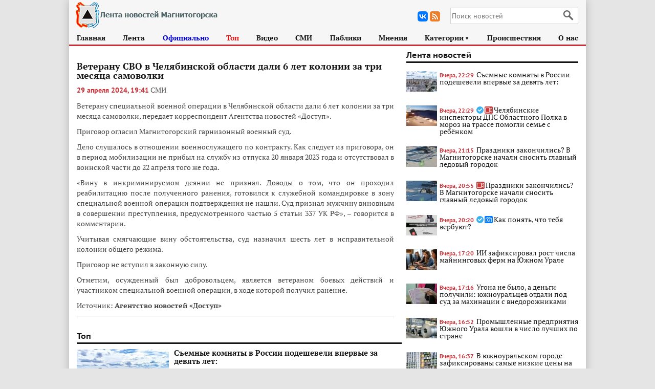

--- FILE ---
content_type: text/html; charset=windows-1251
request_url: https://magnit-news.ru/incident/2024/04/29/46977.html
body_size: 12333
content:
<!DOCTYPE HTML><html lang="ru" prefix="og: https://ogp.me/ns# article: http://ogp.me/ns/article# profile: http://ogp.me/ns/profile# fb: http://ogp.me/ns/fb#"><head><title>Ветерану СВО в Челябинской области дали 6 лет колонии за три месяца самоволки - Лента новостей Магнитогорска</title><meta http-equiv="Content-Type" content="text/html; charset=windows-1251"><meta content="Ветерану специальной военной операции в Челябинской области дали 6 лет колонии за три месяца самоволки, передает корреспондент Агентства новостей «Доступ».Приговор огласил Магнитогорский гарнизонный военный суд.Дело слушалось в отношении..." name="description"><meta name="keywords" content="Ветерану СВО в Челябинской области дали 6 лет колонии за три месяца самоволки"><link rel="canonical" href="https://magnit-news.ru/incident/2024/04/29/46977.html"/><meta property="og:title" content="Ветерану СВО в Челябинской области дали 6 лет колонии за три месяца самоволки - Лента новостей Магнитогорска" /><meta property="og:site_name" content="Лента новостей Магнитогорска" /><meta property="og:url" content="https://magnit-news.ru/incident/2024/04/29/46977.html" /><meta property="og:description" content="Ветерану специальной военной операции в Челябинской области дали 6 лет колонии за три месяца самоволки, передает корреспондент Агентства новостей «Доступ».Приговор огласил Магнитогорский гарнизонный военный суд.Дело слушалось в отношении..." /><meta property="og:type" content="article" /><link rel="preload" media="screen and (max-width: 1000px)" href="https://magnit-news.ru/assets/fonts/9ac741b7376c9890d45e.woff2" type="font/woff2" as="font" crossorigin="anonymous"> <meta property="article:published_time" content="2024-04-29T19:41:33+05:00"> <meta property="article:author" content="Агентство новостей «Доступ»"><meta content="Агентство новостей «Доступ»" name="author"><meta name="robots" content="max-image-preview:large"/><link rel="alternate" type="application/rss+xml" title="Лента новостей Магнитогорска" href="https://magnit-news.ru/news.xml"><link rel="apple-touch-icon" href="https://magnit-news.ru/images/icons/apple-touch-icon.png" /> <link rel="apple-touch-icon" sizes="57x57" href="https://magnit-news.ru/images/icons/apple-touch-icon-57x57.png" /> <link rel="apple-touch-icon" sizes="72x72" href="https://magnit-news.ru/images/icons/apple-touch-icon-72x72.png" /> <link rel="apple-touch-icon" sizes="76x76" href="https://magnit-news.ru/images/icons/apple-touch-icon-76x76.png" /> <link rel="apple-touch-icon" sizes="114x114" href="https://magnit-news.ru/images/icons/apple-touch-icon-114x114.png" /> <link rel="apple-touch-icon" sizes="120x120" href="https://magnit-news.ru/images/icons/apple-touch-icon-120x120.png" /> <link rel="apple-touch-icon" sizes="144x144" href="https://magnit-news.ru/images/icons/apple-touch-icon-144x144.png" /> <link rel="apple-touch-icon" sizes="152x152" href="https://magnit-news.ru/images/icons/apple-touch-icon-152x152.png" /> <link rel="apple-touch-icon" sizes="180x180" href="https://magnit-news.ru/images/icons/apple-touch-icon-180x180.png" /><link rel="shortcut icon" href="https://magnit-news.ru/favicon.ico" type="image/x-icon"/><meta name="apple-mobile-web-app-title" content="magnit-news.ru - Лента новостей Магнитогорска"><meta http-equiv="X-UA-Compatible" content="IE=edge"><meta name="viewport" content="width=device-width, initial-scale=1"/><link rel="preload" media="screen and (max-width: 1000px)" href="https://magnit-news.ru/assets/fonts/0dfbbfc9db95076cf066.woff2" type="font/woff2" as="font" crossorigin="anonymous"><link rel="preload" media="screen and (max-width: 1000px)" href="https://magnit-news.ru/assets/fonts/c4060298037605282256.woff2" type="font/woff2" as="font" crossorigin="anonymous"><link rel="preload" media="screen and (min-width: 1011px)" href="https://magnit-news.ru/assets/fonts/8cfa97cb6299802873f6.woff2" type="font/woff2" as="font" crossorigin="anonymous"><link rel="preload" media="screen and (min-width: 1011px)" href="https://magnit-news.ru/assets/fonts/2f2f0960fc99b9c35f3b.woff2" type="font/woff2" as="font" crossorigin="anonymous"><link media="all" rel="stylesheet" href="https://magnit-news.ru/assets/app.e3bfffe5eaca238f1165.css" /></head><body id="page" data-value="article"><div id="wrapper" class=""><header id="head"><div id="logo"><a href="https://magnit-news.ru"><picture> <source media="(max-width: 1010px)" srcset="https://magnit-news.ru/logo2_mobile.png" /> <source media="(min-width: 1011px)" srcset="https://magnit-news.ru/logo2.png" /> <img alt="Лента новостей Магнитогорска" src="https://magnit-news.ru/logo2.png" /></picture></a></div><div id="head_block"><div id="top_search" ><div id="ya-site-form0" ><div class="ya-site-form1 "><div class="ya-site-form__form"><div class="ya-site-form__input" itemscope itemtype="https://schema.org/WebSite"><link itemprop="url" href="https://magnit-news.ru"><meta itemprop="name" content="Лента новостей Магнитогорска"><form class="search__form" action="https://magnit-news.ru/search/" method="get" accept-charset="UTF-8"><input type="hidden" name="searchid" value="2717116"/><input required name="text" type="search" value="" class="ya-site-form__input-text" placeholder="Поиск новостей" autocomplete="off"><input class="search__submit ya-site-form__submit ya-site-form__submit_type_image" type="submit" value="Найти"/></form></div></div></div></div></div><div id="currency"><div class="icon icon_soc icon_vk" onclick="window.location='https://vk.com/magnitnewsru'" title="Страница в Вконтакте"><span></span></div><div class="icon icon_soc icon_rss" onclick="window.location='https://magnit-news.ru/rss.xml'" title="RSS канал"><span></span></div></div><div style="clear:both"></div></div><div class="header_menu_link" id="burger"></div><div style="clear:both;"></div> <div id="menu"><ul><li><a href="https://magnit-news.ru">Главная</a></li><li><a href="https://magnit-news.ru/all">Лента</a></li><li><a href="https://magnit-news.ru/official" class="link-official">Официально</a></li><li><a href="https://magnit-news.ru/top" class="link-official2">Топ</a></li><li class="video" ><a href="https://magnit-news.ru/video">Видео</a></li><li><a href="https://magnit-news.ru/smi">СМИ</a></li><li><a href="https://magnit-news.ru/tg">Паблики</a></li><li><a href="https://magnit-news.ru/opinions">Мнения</a></li><li><a class="cat-selector dropdown-link" href="#" data-name="cats">Категории<i>&#9658;</i></a> <div class="dropdown" data-name="cats"><ul class="jq-dropdown-menu"><li><a href="https://magnit-news.ru/society">Общество</a></li><li><a href="https://magnit-news.ru/incident">Происшествия</a></li><li><a href="https://magnit-news.ru/politics">Политика</a></li><li><a href="https://magnit-news.ru/economy">Экономика</a></li> <li><a href="https://magnit-news.ru/sport">Спорт</a></li> <li><a href="https://magnit-news.ru/culture">Культура</a></li> <li><a href="https://magnit-news.ru/other">Разное</a></li></ul> </div></li><li><a href="https://magnit-news.ru/incident">Происшествия</a></li> <li><a href="https://magnit-news.ru/about-us.html">О нас</a></li> </ul> </div></header><main id="main_content" style="display:block"><div id="news_detail"><div id="main_content_left_top"><div class="news_info" itemscope itemtype="https://schema.org/NewsArticle" id="article" data-cat="incident" data-style="0" data-loaded="0" data-loaded2="1" data-loaded3="0"><link itemprop="mainEntityOfPage url identifier" href="https://magnit-news.ru/incident/2024/04/29/46977.html"><meta itemprop="description" content="Ветерану специальной военной операции в Челябинской области дали 6 лет колонии за три месяца самоволки, передает корреспондент Агентства новостей «Доступ».
Приговор огласил Магнитогорский гарнизонный военный суд.
Дело слушалось в отношении..."/><meta itemprop="dateModified" content="2024-04-29T19:41:33+05:00"/><div itemprop="publisher" itemscope itemtype="https://schema.org/Organization"> <div itemprop="logo" itemscope itemtype="https://schema.org/ImageObject"><link itemprop="contentUrl url" href="https://magnit-news.ru/logo2.png"/></div><meta itemprop="name" content="Лента новостей Магнитогорска"> <link itemprop="url" href="https://magnit-news.ru" /> </div><meta itemprop="inLanguage" content="ru-RU" /><h1 class="title" itemprop="name headline">Ветерану СВО в Челябинской области дали 6 лет колонии за три месяца самоволки</h1><div class="news_meta" ><time datetime="2024-04-29T19:41:33+05:00" itemprop="datePublished" pubdate class="large_date">29 апреля 2024, 19:41</time> <div class="breadcrumbs" itemscope itemtype="https://schema.org/BreadcrumbList"><div style="display:none;" itemprop="itemListElement" itemscope itemtype="https://schema.org/ListItem"><a itemprop="item" href="https://magnit-news.ru"><span itemprop="name">Лента новостей Магнитогорска</span></a><meta itemprop="position" content="1"></div><div itemprop="itemListElement" itemscope itemtype="https://schema.org/ListItem"><a itemprop="item" class="cat p-c2" href="https://magnit-news.ru/smi"><i itemprop="name">СМИ</i></a><meta itemprop="position" content="2"></div><div style="display:none;" itemprop="itemListElement" itemscope itemtype="https://schema.org/ListItem"><span itemprop="name">Ветерану СВО в Челябинской области дали 6 лет колонии за три месяца самоволки</span><meta itemprop="position" content="3"></div></div></div> <div style="clear:both;"></div><div class="news_c"><div itemprop="articleBody"><p>Ветерану специальной военной операции в Челябинской области дали 6 лет колонии за три месяца самоволки, передает корреспондент Агентства новостей «Доступ».</p><p>Приговор огласил Магнитогорский гарнизонный военный суд.</p><p>Дело слушалось в отношении военнослужащего по контракту. Как следует из приговора, он в период мобилизации не прибыл на службу из отпуска 20 января 2023 года и отсутствовал в воинской части до 22 апреля того же года.</p><p>«Вину в инкриминируемом деянии не признал. Доводы о том, что он проходил реабилитацию после полученного ранения, готовился к служебной командировке в зону специальной военной операции подтверждения не нашли. Суд признал мужчину виновным в совершении преступления, предусмотренного частью 5 статьи 337 УК РФ», – говорится в комментарии.</p><p>Учитывая смягчающие вину обстоятельства, суд назначил шесть лет в исправительной колонии общего режима.</p><p>Приговор не вступил в законную силу.</p><p>Отметим, осужденный был добровольцем, является ветераном боевых действий и участником специальной военной операции, в ходе которой получил ранение.</p></div><div class="source news-author">Источник: <span class="llink source-link" data-source-url="https://dostup1.ru">Агентство новостей «Доступ»</span></div><div itemprop="author" itemscope itemtype="https://schema.org/Organization"><meta itemprop="name" content="Агентство новостей «Доступ»"></div><meta itemprop="genre" content="Новости" /><div style="clear:both;"></div></div></div><div class="under_news"><div id="ah2" class="rtb_style_1" data-type="1" data-stat="41" data-d="" data-m="R-A-2079031-2"></div><div class="list-under-news news-list top-trend top-day" data-current="46977"><h4 class="h_title">Топ</h4><div class="news_list cat-list2"><ul id="cat-news" class="post-list last-news__post-list last-news__post-list_active m_list" data-name="top" data-page="1" data-id="68925"><div class="post"><div class="post-i"><a class="vh" href="https://magnit-news.ru/society/2026/01/15/68937.html"><picture><source data-srcset="https://magnit-news.ru/img/20260115/efdf627fe65c5f1c25f76acf7bc95c3d_100x65.webp, https://magnit-news.ru/img/20260115/efdf627fe65c5f1c25f76acf7bc95c3d_100x65@2x.webp 2x" type="image/webp" media="(max-width: 480px)"><source data-srcset="https://magnit-news.ru/img/20260115/efdf627fe65c5f1c25f76acf7bc95c3d_100x65.jpg, https://magnit-news.ru/img/20260115/efdf627fe65c5f1c25f76acf7bc95c3d_100x65@2x.jpg 2x" type="image/jpeg" media="(max-width: 480px)"><source data-srcset="https://magnit-news.ru/img/20260115/efdf627fe65c5f1c25f76acf7bc95c3d_290x290.webp" type="image/webp"><source data-srcset="https://magnit-news.ru/img/20260115/efdf627fe65c5f1c25f76acf7bc95c3d_290x290.jpg" type="image/jpeg"><img src="[data-uri]" class="lazyload" alt="Съемные комнаты в России подешевели впервые за девять лет:" data-src="https://magnit-news.ru/img/20260115/efdf627fe65c5f1c25f76acf7bc95c3d_290x290.jpg"></picture></a></div><div class="post-info"><div class="post_title"><a class="vh" href="https://magnit-news.ru/society/2026/01/15/68937.html">Съемные комнаты в России подешевели впервые за девять лет:</a></div><div class="short_desc">«В начале января 2026 года снять комнату в России получится в среднем за 11,66 тысячи рублей в месяц - это на 2,2 процента меньше, чем в прошлом году. По данным специалистов, такое жилье дешевеет впервые с 2017 года.Сильнее всего цены упали во...</div><span class="mes-icons"></span><span class="small_date"> <noindex>Вчера, 22:29</noindex> </span></div><div style="clear:both;"></div></div><div class="post"><div class="post-i"><a class="vh" href="https://magnit-news.ru/incident/2026/01/15/68936.html"><picture><source data-srcset="https://magnit-news.ru/img/20260115/dd95f6d3016d7f85788aba612c575e1a_100x65.webp, https://magnit-news.ru/img/20260115/dd95f6d3016d7f85788aba612c575e1a_100x65@2x.webp 2x" type="image/webp" media="(max-width: 480px)"><source data-srcset="https://magnit-news.ru/img/20260115/dd95f6d3016d7f85788aba612c575e1a_100x65.jpg, https://magnit-news.ru/img/20260115/dd95f6d3016d7f85788aba612c575e1a_100x65@2x.jpg 2x" type="image/jpeg" media="(max-width: 480px)"><source data-srcset="https://magnit-news.ru/img/20260115/dd95f6d3016d7f85788aba612c575e1a_290x290.webp" type="image/webp"><source data-srcset="https://magnit-news.ru/img/20260115/dd95f6d3016d7f85788aba612c575e1a_290x290.jpg" type="image/jpeg"><img src="[data-uri]" class="lazyload" alt="Челябинские инспекторы ДПС Областного Полка в мороз на трассе помогли семье с ребёнком" data-src="https://magnit-news.ru/img/20260115/dd95f6d3016d7f85788aba612c575e1a_290x290.jpg"></picture></a></div><div class="post-info"><div class="post_title"><a class="vh" href="https://magnit-news.ru/incident/2026/01/15/68936.html">Челябинские инспекторы ДПС Областного Полка в мороз на трассе помогли семье с ребёнком</a></div><div class="short_desc">В условиях аномально низких температур сотрудники ДПС проявили бдительность и оказали помощь водителю на 178 км а/д Южноуральск-Магнитогорск, у которого сломался автомобиль.Инспекторы остановили попутный транспорт и отправили семью водителя до...</div><span class="mes-icons"><i class="n-v-i3" title="Официально"></i><i class="n-v-i" title="Видео"></i></span><span class="small_date"> <noindex>Вчера, 22:29</noindex> </span></div><div style="clear:both;"></div></div><div class="post"><div class="post-i"><a class="vh" href="https://magnit-news.ru/society/2026/01/15/68934.html"><picture><source data-srcset="https://magnit-news.ru/img/20260115/c7597552f50eeb9cb84f672b2989c4cb_100x65.webp, https://magnit-news.ru/img/20260115/c7597552f50eeb9cb84f672b2989c4cb_100x65@2x.webp 2x" type="image/webp" media="(max-width: 480px)"><source data-srcset="https://magnit-news.ru/img/20260115/c7597552f50eeb9cb84f672b2989c4cb_100x65.jpg, https://magnit-news.ru/img/20260115/c7597552f50eeb9cb84f672b2989c4cb_100x65@2x.jpg 2x" type="image/jpeg" media="(max-width: 480px)"><source data-srcset="https://magnit-news.ru/img/20260115/c7597552f50eeb9cb84f672b2989c4cb_290x290.webp" type="image/webp"><source data-srcset="https://magnit-news.ru/img/20260115/c7597552f50eeb9cb84f672b2989c4cb_290x290.jpg" type="image/jpeg"><img src="[data-uri]" class="lazyload" alt="Праздники закончились? В Магнитогорске начали сносить главный ледовый городок" data-src="https://magnit-news.ru/img/20260115/c7597552f50eeb9cb84f672b2989c4cb_290x290.jpg"></picture></a></div><div class="post-info"><div class="post_title"><a class="vh" href="https://magnit-news.ru/society/2026/01/15/68934.html">Праздники закончились? В Магнитогорске начали сносить главный ледовый городок</a></div><div class="short_desc">На Центральной площади возле администрации демонтируют новогодние конструкции. Технику заметили сегодня, работы продолжаются до сих пор. Очень грустно. Вечером дети пришли с ледянками, а уже нет ничего, - рассказала нам...</div><span class="mes-icons"><i class="n-v-i" title="Видео"></i></span><span class="small_date"> <noindex>Вчера, 20:55</noindex> </span></div><div style="clear:both;"></div></div><div class="post"><div class="post-i"><a class="vh" href="https://magnit-news.ru/society/2026/01/15/68933.html"><picture><source data-srcset="https://magnit-news.ru/img/20260115/1e4e7d86de14a7b7ba9458c716bf6dc8_100x65.webp, https://magnit-news.ru/img/20260115/1e4e7d86de14a7b7ba9458c716bf6dc8_100x65@2x.webp 2x" type="image/webp" media="(max-width: 480px)"><source data-srcset="https://magnit-news.ru/img/20260115/1e4e7d86de14a7b7ba9458c716bf6dc8_100x65.jpg, https://magnit-news.ru/img/20260115/1e4e7d86de14a7b7ba9458c716bf6dc8_100x65@2x.jpg 2x" type="image/jpeg" media="(max-width: 480px)"><source data-srcset="https://magnit-news.ru/img/20260115/1e4e7d86de14a7b7ba9458c716bf6dc8_290x290.webp" type="image/webp"><source data-srcset="https://magnit-news.ru/img/20260115/1e4e7d86de14a7b7ba9458c716bf6dc8_290x290.jpg" type="image/jpeg"><img src="[data-uri]" class="lazyload" alt="Как понять, что тебя вербуют?" data-src="https://magnit-news.ru/img/20260115/1e4e7d86de14a7b7ba9458c716bf6dc8_290x290.jpg"></picture></a></div><div class="post-info"><div class="post_title"><a class="vh" href="https://magnit-news.ru/society/2026/01/15/68933.html">Как понять, что тебя вербуют?</a></div><div class="short_desc">Тебе пишут незнакомцы и предлагают «выполнить задание», «что-то сфотографировать» за вознаграждение, пытаются выведать какую-либо информацию? Или ты стал свидетелем подозрительной активности?НЕМЕДЛЕННО ПРЕКРАТИ ДИАЛОГ И СООБЩИ!Горячая линия ФСБ: 8 800...</div><span class="mes-icons"><i class="n-v-i3" title="Официально"></i><i class="n-v-i2" title="Фото"></i></span><span class="small_date"> <noindex>Вчера, 20:20</noindex> </span></div><div style="clear:both;"></div></div><div class="post"><div class="post-i"><a class="vh" href="https://magnit-news.ru/incident/2026/01/15/68932.html"><picture><source data-srcset="https://magnit-news.ru/img/20260115/e91479b0c04ecc0ea714f09ed4a8849a_100x65.webp, https://magnit-news.ru/img/20260115/e91479b0c04ecc0ea714f09ed4a8849a_100x65@2x.webp 2x" type="image/webp" media="(max-width: 480px)"><source data-srcset="https://magnit-news.ru/img/20260115/e91479b0c04ecc0ea714f09ed4a8849a_100x65.jpg, https://magnit-news.ru/img/20260115/e91479b0c04ecc0ea714f09ed4a8849a_100x65@2x.jpg 2x" type="image/jpeg" media="(max-width: 480px)"><source data-srcset="https://magnit-news.ru/img/20260115/e91479b0c04ecc0ea714f09ed4a8849a_290x290.webp" type="image/webp"><source data-srcset="https://magnit-news.ru/img/20260115/e91479b0c04ecc0ea714f09ed4a8849a_290x290.jpg" type="image/jpeg"><img src="[data-uri]" class="lazyload" alt="ИИ зафиксировал рост числа майнинговых ферм на Южном Урале" data-src="https://magnit-news.ru/img/20260115/e91479b0c04ecc0ea714f09ed4a8849a_290x290.jpg"></picture></a></div><div class="post-info"><div class="post_title"><a class="vh" href="https://magnit-news.ru/incident/2026/01/15/68932.html">ИИ зафиксировал рост числа майнинговых ферм на Южном Урале</a></div><div class="short_desc">МТС сообщает о росте числа майнинговых ферм в Челябинской области в 2025 году, передает корреспондент Агентства новостей «Доступ».
Из комментария следует, что за прошедшие 12 месяцев на 44% выросло число случаев...</div><span class="mes-icons"></span><span class="small_date"> <noindex>Вчера, 17:20</noindex> </span></div><div style="clear:both;"></div></div><div class="post"><div class="post-i"><a class="vh" href="https://magnit-news.ru/society/2026/01/15/68931.html"><picture><source data-srcset="https://magnit-news.ru/img/20260115/97339ea32bcaf1b93ac36f8ffd272114_100x65.webp, https://magnit-news.ru/img/20260115/97339ea32bcaf1b93ac36f8ffd272114_100x65@2x.webp 2x" type="image/webp" media="(max-width: 480px)"><source data-srcset="https://magnit-news.ru/img/20260115/97339ea32bcaf1b93ac36f8ffd272114_100x65.jpg, https://magnit-news.ru/img/20260115/97339ea32bcaf1b93ac36f8ffd272114_100x65@2x.jpg 2x" type="image/jpeg" media="(max-width: 480px)"><source data-srcset="https://magnit-news.ru/img/20260115/97339ea32bcaf1b93ac36f8ffd272114_290x290.webp" type="image/webp"><source data-srcset="https://magnit-news.ru/img/20260115/97339ea32bcaf1b93ac36f8ffd272114_290x290.jpg" type="image/jpeg"><img src="[data-uri]" class="lazyload" alt="Угона не было, а деньги получили: южноуральцев отдали под суд за махинации с внедорожниками" data-src="https://magnit-news.ru/img/20260115/97339ea32bcaf1b93ac36f8ffd272114_290x290.jpg"></picture></a></div><div class="post-info"><div class="post_title"><a class="vh" href="https://magnit-news.ru/society/2026/01/15/68931.html">Угона не было, а деньги получили: южноуральцев отдали под суд за махинации с внедорожниками</a></div><div class="short_desc">Прокуратура Магнитогорска завершила расследование дела о крупном страховом мошенничестве. В нем обвинили двух жителей Челябинской области. Мужчины с 2019 по 2020 год заявляли о фальшивых кражах трех дорогих внедорожников Toyota...</div><span class="mes-icons"></span><span class="small_date"> <noindex>Вчера, 17:16</noindex> </span></div><div style="clear:both;"></div></div><div class="post"><div class="post-i"><a class="vh" href="https://magnit-news.ru/society/2026/01/15/68923.html"><picture><source data-srcset="https://magnit-news.ru/img/20260115/9a9307be8274d2b9bec0bc0a56014ef6_100x65.webp, https://magnit-news.ru/img/20260115/9a9307be8274d2b9bec0bc0a56014ef6_100x65@2x.webp 2x" type="image/webp" media="(max-width: 480px)"><source data-srcset="https://magnit-news.ru/img/20260115/9a9307be8274d2b9bec0bc0a56014ef6_100x65.jpg, https://magnit-news.ru/img/20260115/9a9307be8274d2b9bec0bc0a56014ef6_100x65@2x.jpg 2x" type="image/jpeg" media="(max-width: 480px)"><source data-srcset="https://magnit-news.ru/img/20260115/9a9307be8274d2b9bec0bc0a56014ef6_290x290.webp" type="image/webp"><source data-srcset="https://magnit-news.ru/img/20260115/9a9307be8274d2b9bec0bc0a56014ef6_290x290.jpg" type="image/jpeg"><img src="[data-uri]" class="lazyload" alt="Дедукция, нейросети и полиграф: как на самом деле работают челябинские криминалисты" data-src="https://magnit-news.ru/img/20260115/9a9307be8274d2b9bec0bc0a56014ef6_290x290.jpg"></picture></a></div><div class="post-info"><div class="post_title"><a class="vh" href="https://magnit-news.ru/society/2026/01/15/68923.html">Дедукция, нейросети и полиграф: как на самом деле работают челябинские криминалисты</a></div><div class="short_desc">Работу следователя-криминалиста мы обычно представляем как кадры из какого-нибудь русского детектива — погони, оружие и беспроигрышная дедукция. Реальность же гораздо прозаичнее: тонны бумажной работы, архивы прошлых лет и «глухари», которые...</div><span class="mes-icons"><i class="n-v-i2" title="Фото"></i></span><span class="small_date"> <noindex>Вчера, 14:33</noindex> </span></div><div style="clear:both;"></div></div><div class="post"><div class="post-i"><a class="vh" href="https://magnit-news.ru/society/2026/01/15/68935.html"><picture><source data-srcset="https://magnit-news.ru/img/20260115/e8bbc773efaa72749ef1af40e0226c95_100x65.webp, https://magnit-news.ru/img/20260115/e8bbc773efaa72749ef1af40e0226c95_100x65@2x.webp 2x" type="image/webp" media="(max-width: 480px)"><source data-srcset="https://magnit-news.ru/img/20260115/e8bbc773efaa72749ef1af40e0226c95_100x65.jpg, https://magnit-news.ru/img/20260115/e8bbc773efaa72749ef1af40e0226c95_100x65@2x.jpg 2x" type="image/jpeg" media="(max-width: 480px)"><source data-srcset="https://magnit-news.ru/img/20260115/e8bbc773efaa72749ef1af40e0226c95_290x290.webp" type="image/webp"><source data-srcset="https://magnit-news.ru/img/20260115/e8bbc773efaa72749ef1af40e0226c95_290x290.jpg" type="image/jpeg"><img src="[data-uri]" class="lazyload" alt="Праздники закончились? В Магнитогорске начали сносить главный ледовый городок" data-src="https://magnit-news.ru/img/20260115/e8bbc773efaa72749ef1af40e0226c95_290x290.jpg"></picture></a></div><div class="post-info"><div class="post_title"><a class="vh" href="https://magnit-news.ru/society/2026/01/15/68935.html">Праздники закончились? В Магнитогорске начали сносить главный ледовый городок</a></div><div class="short_desc">На Центральной площади возле администрации демонтируют новогодние конструкции. Технику заметили сегодня, работы продолжаются до сих пор.
Очень грустно. Вечером дети пришли с ледянками, а уже нет ничего, — рассказала нам...</div><span class="mes-icons"></span><span class="small_date"> <noindex>Вчера, 21:15</noindex> </span></div><div style="clear:both;"></div></div><div class="post"><div class="post-i"><a class="vh" href="https://magnit-news.ru/other/2026/01/15/68930.html"><picture><source data-srcset="https://magnit-news.ru/img/20260115/3dd95f245d33c2b703a78c4a0c851709_100x65.webp, https://magnit-news.ru/img/20260115/3dd95f245d33c2b703a78c4a0c851709_100x65@2x.webp 2x" type="image/webp" media="(max-width: 480px)"><source data-srcset="https://magnit-news.ru/img/20260115/3dd95f245d33c2b703a78c4a0c851709_100x65.jpg, https://magnit-news.ru/img/20260115/3dd95f245d33c2b703a78c4a0c851709_100x65@2x.jpg 2x" type="image/jpeg" media="(max-width: 480px)"><source data-srcset="https://magnit-news.ru/img/20260115/3dd95f245d33c2b703a78c4a0c851709_290x290.webp" type="image/webp"><source data-srcset="https://magnit-news.ru/img/20260115/3dd95f245d33c2b703a78c4a0c851709_290x290.jpg" type="image/jpeg"><img src="[data-uri]" class="lazyload" alt="Промышленные предприятия Южного Урала вошли в число лучших по стране" data-src="https://magnit-news.ru/img/20260115/3dd95f245d33c2b703a78c4a0c851709_290x290.jpg"></picture></a></div><div class="post-info"><div class="post_title"><a class="vh" href="https://magnit-news.ru/other/2026/01/15/68930.html">Промышленные предприятия Южного Урала вошли в число лучших по стране</a></div><div class="short_desc">Перечень предприятий-лидеров опубликован в январском выпуске издания «Металлоснабжение и сбыт». Исследование проводилось с учетом информации, полученной в результате опросов потребителей металлопродукции и отраслевых экспертов. Кроме того, как...</div><span class="mes-icons"></span><span class="small_date"> <noindex>Вчера, 16:52</noindex> </span></div><div style="clear:both;"></div></div><div class="post"><div class="post-i"><a class="vh" href="https://magnit-news.ru/incident/2026/01/15/68928.html"><picture><source data-srcset="https://magnit-news.ru/img/20260115/53215384dd8fb8f616a5fae72dbfbd05_100x65.webp, https://magnit-news.ru/img/20260115/53215384dd8fb8f616a5fae72dbfbd05_100x65@2x.webp 2x" type="image/webp" media="(max-width: 480px)"><source data-srcset="https://magnit-news.ru/img/20260115/53215384dd8fb8f616a5fae72dbfbd05_100x65.jpg, https://magnit-news.ru/img/20260115/53215384dd8fb8f616a5fae72dbfbd05_100x65@2x.jpg 2x" type="image/jpeg" media="(max-width: 480px)"><source data-srcset="https://magnit-news.ru/img/20260115/53215384dd8fb8f616a5fae72dbfbd05_290x290.webp" type="image/webp"><source data-srcset="https://magnit-news.ru/img/20260115/53215384dd8fb8f616a5fae72dbfbd05_290x290.jpg" type="image/jpeg"><img src="[data-uri]" class="lazyload" alt="Двух автомошенников будут судить в Челябинской области за хищение у страховой свыше 17 млн" data-src="https://magnit-news.ru/img/20260115/53215384dd8fb8f616a5fae72dbfbd05_290x290.jpg"></picture></a></div><div class="post-info"><div class="post_title"><a class="vh" href="https://magnit-news.ru/incident/2026/01/15/68928.html">Двух автомошенников будут судить в Челябинской области за хищение у страховой свыше 17 млн</a></div><div class="short_desc">рублей, передает корреспондент Агентства новостей «Доступ».
Один фигурант – житель Магнитогорска, второй – южноуральской столицы.
Оба обвиняются в совершении преступлений, предусмотренных частями 2, 3 статьи 159.5 УК РФ...</div><span class="mes-icons"></span><span class="small_date"> <noindex>Вчера, 16:33</noindex> </span></div><div style="clear:both;"></div></div><div class="post"><div class="post-i"><a class="vh" href="https://magnit-news.ru/incident/2026/01/15/68927.html"><picture><source data-srcset="https://magnit-news.ru/img/20260115/d112b9be4cb4c7a29ff44f24ff65fd2a_100x65.webp, https://magnit-news.ru/img/20260115/d112b9be4cb4c7a29ff44f24ff65fd2a_100x65@2x.webp 2x" type="image/webp" media="(max-width: 480px)"><source data-srcset="https://magnit-news.ru/img/20260115/d112b9be4cb4c7a29ff44f24ff65fd2a_100x65.jpg, https://magnit-news.ru/img/20260115/d112b9be4cb4c7a29ff44f24ff65fd2a_100x65@2x.jpg 2x" type="image/jpeg" media="(max-width: 480px)"><source data-srcset="https://magnit-news.ru/img/20260115/d112b9be4cb4c7a29ff44f24ff65fd2a_290x290.webp" type="image/webp"><source data-srcset="https://magnit-news.ru/img/20260115/d112b9be4cb4c7a29ff44f24ff65fd2a_290x290.jpg" type="image/jpeg"><img src="[data-uri]" class="lazyload" alt="Прокуратура Ленинского района г. Магнитогорска утвердила обвинительное заключение по уголовному делу в отношении местного жителя и жителя г. Челябинска. Они обвиняются в совершении преступлений, предусмотренных ч.ч. 2, 3..." data-src="https://magnit-news.ru/img/20260115/d112b9be4cb4c7a29ff44f24ff65fd2a_290x290.jpg"></picture></a></div><div class="post-info"><div class="post_title"><a class="vh" href="https://magnit-news.ru/incident/2026/01/15/68927.html">Прокуратура Ленинского района г. Магнитогорска утвердила обвинительное заключение по уголовному делу в отношении местного жителя и жителя г. Челябинска. Они обвиняются в совершении преступлений, предусмотренных ч.ч. 2, 3...</a></div><div class="short_desc">По версии следствия, в период с февраля 2019 года по ноябрь 2020 года обвиняемые, действуя группой лиц по предварительному сговору, обратились в отделения страховых компаний, где предоставили недостоверные сведения относительно наступления...</div><span class="mes-icons"><i class="n-v-i3" title="Официально"></i></span><span class="small_date"> <noindex>Вчера, 16:26</noindex> </span></div><div style="clear:both;"></div></div><div class="post"><div class="post-i"><a class="vh" href="https://magnit-news.ru/society/2026/01/15/68926.html"><picture><source data-srcset="https://magnit-news.ru/img/20260115/145824cebc92fe562bbba46700345849_100x65.webp, https://magnit-news.ru/img/20260115/145824cebc92fe562bbba46700345849_100x65@2x.webp 2x" type="image/webp" media="(max-width: 480px)"><source data-srcset="https://magnit-news.ru/img/20260115/145824cebc92fe562bbba46700345849_100x65.jpg, https://magnit-news.ru/img/20260115/145824cebc92fe562bbba46700345849_100x65@2x.jpg 2x" type="image/jpeg" media="(max-width: 480px)"><source data-srcset="https://magnit-news.ru/img/20260115/145824cebc92fe562bbba46700345849_290x290.webp" type="image/webp"><source data-srcset="https://magnit-news.ru/img/20260115/145824cebc92fe562bbba46700345849_290x290.jpg" type="image/jpeg"><img src="[data-uri]" class="lazyload" alt="Промпредприятия Челябинской области вошли в список лучших в своей отрасли" data-src="https://magnit-news.ru/img/20260115/145824cebc92fe562bbba46700345849_290x290.jpg"></picture></a></div><div class="post-info"><div class="post_title"><a class="vh" href="https://magnit-news.ru/society/2026/01/15/68926.html">Промпредприятия Челябинской области вошли в список лучших в своей отрасли</a></div><div class="short_desc">Традиционный рейтинг российских компаний, задействованных в сфере производства и поставок металлопродукции, обнародовали в журнале «Металлоснабжение и сбыт». Это издание входит в...</div><span class="mes-icons"></span><span class="small_date"> <noindex>Вчера, 16:18</noindex> </span></div><div style="clear:both;"></div></div><div class="post"><div class="post-i"><a class="vh" href="https://magnit-news.ru/incident/2026/01/15/68924.html"><picture><source data-srcset="https://magnit-news.ru/img/20260115/b89c2a8145e20a15ef7701389aabc906_100x65.webp, https://magnit-news.ru/img/20260115/b89c2a8145e20a15ef7701389aabc906_100x65@2x.webp 2x" type="image/webp" media="(max-width: 480px)"><source data-srcset="https://magnit-news.ru/img/20260115/b89c2a8145e20a15ef7701389aabc906_100x65.jpg, https://magnit-news.ru/img/20260115/b89c2a8145e20a15ef7701389aabc906_100x65@2x.jpg 2x" type="image/jpeg" media="(max-width: 480px)"><source data-srcset="https://magnit-news.ru/img/20260115/b89c2a8145e20a15ef7701389aabc906_290x290.webp" type="image/webp"><source data-srcset="https://magnit-news.ru/img/20260115/b89c2a8145e20a15ef7701389aabc906_290x290.jpg" type="image/jpeg"><img src="[data-uri]" class="lazyload" alt="В Магнитогорске Росгвардия обеспечила охрану порядка на матче регулярного чемпионата Континентальной хоккейной лиги" data-src="https://magnit-news.ru/img/20260115/b89c2a8145e20a15ef7701389aabc906_290x290.jpg"></picture></a></div><div class="post-info"><div class="post_title"><a class="vh" href="https://magnit-news.ru/incident/2026/01/15/68924.html">В Магнитогорске Росгвардия обеспечила охрану порядка на матче регулярного чемпионата Континентальной хоккейной лиги</a></div><div class="short_desc">В Магнитогорске сотрудники ОМОН «Сталь» Управления Росгвардиипо Челябинской области обеспечили правопорядок и антитеррористическую защищённость на матче регулярного чемпионата Континентальной хоккейной...</div><span class="mes-icons"><i class="n-v-i3" title="Официально"></i></span><span class="small_date"> <noindex>Вчера, 14:56</noindex> </span></div><div style="clear:both;"></div></div><div class="post"><div class="post-i"><a class="vh" href="https://magnit-news.ru/society/2026/01/15/68922.html"><picture><source data-srcset="https://magnit-news.ru/img/20260115/f6cd89ec6148d6fb27dbebb432383e0e_100x65.webp, https://magnit-news.ru/img/20260115/f6cd89ec6148d6fb27dbebb432383e0e_100x65@2x.webp 2x" type="image/webp" media="(max-width: 480px)"><source data-srcset="https://magnit-news.ru/img/20260115/f6cd89ec6148d6fb27dbebb432383e0e_100x65.jpg, https://magnit-news.ru/img/20260115/f6cd89ec6148d6fb27dbebb432383e0e_100x65@2x.jpg 2x" type="image/jpeg" media="(max-width: 480px)"><source data-srcset="https://magnit-news.ru/img/20260115/f6cd89ec6148d6fb27dbebb432383e0e_290x290.webp" type="image/webp"><source data-srcset="https://magnit-news.ru/img/20260115/f6cd89ec6148d6fb27dbebb432383e0e_290x290.jpg" type="image/jpeg"><img src="[data-uri]" class="lazyload" alt="Улица горящих фонарей" data-src="https://magnit-news.ru/img/20260115/f6cd89ec6148d6fb27dbebb432383e0e_290x290.jpg"></picture></a></div><div class="post-info"><div class="post_title"><a class="vh" href="https://magnit-news.ru/society/2026/01/15/68922.html">Улица горящих фонарей</a></div><div class="short_desc">С 26 февраля по 1 марта 2026 года в Магнитогорске пройдет XXIII фестиваль стильной хореографии «». Фестиваль приурочен к году Единства народов России.В рамках фестиваля состоится VI фестиваль народного творчества «Наследники традиций», IV Региональный...</div><span class="mes-icons"><i class="n-v-i3" title="Официально"></i></span><span class="small_date"> <noindex>Вчера, 14:32</noindex> </span></div><div style="clear:both;"></div></div><div class="post"><div class="post-i"><a class="vh" href="https://magnit-news.ru/other/2026/01/15/68917.html"><picture><source data-srcset="https://magnit-news.ru/img/20260115/b130f7c2f4b80b8a1a85adf74ff4e29e_100x65.webp, https://magnit-news.ru/img/20260115/b130f7c2f4b80b8a1a85adf74ff4e29e_100x65@2x.webp 2x" type="image/webp" media="(max-width: 480px)"><source data-srcset="https://magnit-news.ru/img/20260115/b130f7c2f4b80b8a1a85adf74ff4e29e_100x65.jpg, https://magnit-news.ru/img/20260115/b130f7c2f4b80b8a1a85adf74ff4e29e_100x65@2x.jpg 2x" type="image/jpeg" media="(max-width: 480px)"><source data-srcset="https://magnit-news.ru/img/20260115/b130f7c2f4b80b8a1a85adf74ff4e29e_290x290.webp" type="image/webp"><source data-srcset="https://magnit-news.ru/img/20260115/b130f7c2f4b80b8a1a85adf74ff4e29e_290x290.jpg" type="image/jpeg"><img src="[data-uri]" class="lazyload" alt="Национальный проект «Семья» в действии: семьи в Челябинской области могут воспользоваться региональным материнским капиталом" data-src="https://magnit-news.ru/img/20260115/b130f7c2f4b80b8a1a85adf74ff4e29e_290x290.jpg"></picture></a></div><div class="post-info"><div class="post_title"><a class="vh" href="https://magnit-news.ru/other/2026/01/15/68917.html">Национальный проект «Семья» в действии: семьи в Челябинской области могут воспользоваться региональным материнским капиталом</a></div><div class="short_desc">При рождении третьего ребенка родители могут получить дополнительную единовременную выплату в размере более 130 тысяч рублей.Всего предусмотрено 9 направлений, по которым могут использоваться средства областного...</div><span class="mes-icons"><i class="n-v-i3" title="Официально"></i><i class="n-v-i2" title="Фото"></i></span><span class="small_date"> <noindex>Вчера, 12:38</noindex> </span></div><div style="clear:both;"></div></div><div class="post"><div class="post-i"><a class="vh" href="https://magnit-news.ru/society/2026/01/15/68929.html"><picture><source data-srcset="https://magnit-news.ru/img/20260115/ad2d673370fd3a357217d3465b41c4d9_100x65.webp, https://magnit-news.ru/img/20260115/ad2d673370fd3a357217d3465b41c4d9_100x65@2x.webp 2x" type="image/webp" media="(max-width: 480px)"><source data-srcset="https://magnit-news.ru/img/20260115/ad2d673370fd3a357217d3465b41c4d9_100x65.jpg, https://magnit-news.ru/img/20260115/ad2d673370fd3a357217d3465b41c4d9_100x65@2x.jpg 2x" type="image/jpeg" media="(max-width: 480px)"><source data-srcset="https://magnit-news.ru/img/20260115/ad2d673370fd3a357217d3465b41c4d9_290x290.webp" type="image/webp"><source data-srcset="https://magnit-news.ru/img/20260115/ad2d673370fd3a357217d3465b41c4d9_290x290.jpg" type="image/jpeg"><img src="[data-uri]" class="lazyload" alt="В южноуральском городе зафиксированы самые низкие цены на аренду комнат в стране" data-src="https://magnit-news.ru/img/20260115/ad2d673370fd3a357217d3465b41c4d9_290x290.jpg"></picture></a></div><div class="post-info"><div class="post_title"><a class="vh" href="https://magnit-news.ru/society/2026/01/15/68929.html">В южноуральском городе зафиксированы самые низкие цены на аренду комнат в стране</a></div><div class="short_desc">Федеральный портал по поиску недвижимости недавно провёл мониторинг цен на аренду комнат в 70 крупных российских городах. Отмечается, что за прошлый год в 38 исследованных городах цены снизились.Такая ситуация наблюдается впервые с...</div><span class="mes-icons"></span><span class="small_date"> <noindex>Вчера, 16:37</noindex> </span></div><div style="clear:both;"></div></div><div class="post"><div class="post-i"><a class="vh" href="https://magnit-news.ru/incident/2026/01/15/68919.html"><picture><source data-srcset="https://magnit-news.ru/img/20260115/e4889f48eb49215b1b74bbc7ed61d6e4_100x65.webp, https://magnit-news.ru/img/20260115/e4889f48eb49215b1b74bbc7ed61d6e4_100x65@2x.webp 2x" type="image/webp" media="(max-width: 480px)"><source data-srcset="https://magnit-news.ru/img/20260115/e4889f48eb49215b1b74bbc7ed61d6e4_100x65.jpg, https://magnit-news.ru/img/20260115/e4889f48eb49215b1b74bbc7ed61d6e4_100x65@2x.jpg 2x" type="image/jpeg" media="(max-width: 480px)"><source data-srcset="https://magnit-news.ru/img/20260115/e4889f48eb49215b1b74bbc7ed61d6e4_290x290.webp" type="image/webp"><source data-srcset="https://magnit-news.ru/img/20260115/e4889f48eb49215b1b74bbc7ed61d6e4_290x290.jpg" type="image/jpeg"><img src="[data-uri]" class="lazyload" alt="Минувшие вечер, ночь и утро стали роковыми для жителей трех населенных пунктов" data-src="https://magnit-news.ru/img/20260115/e4889f48eb49215b1b74bbc7ed61d6e4_290x290.jpg"></picture></a></div><div class="post-info"><div class="post_title"><a class="vh" href="https://magnit-news.ru/incident/2026/01/15/68919.html">Минувшие вечер, ночь и утро стали роковыми для жителей трех населенных пунктов</a></div><div class="short_desc">В поселке Кропачево загорелся дом барачного типа на улице Свердлова. К моменту прибытия огнеборцев происходило горение кровли дома и квартиры открытым пламенем. Жертвой стихии стала девочка 2018 г.р. Открытое горение ликвидировано на площади 200...</div><span class="mes-icons"><i class="n-v-i3" title="Официально"></i></span><span class="small_date"> <noindex>Вчера, 12:51</noindex> </span></div><div style="clear:both;"></div></div><div class="post"><div class="post-i"><a class="vh" href="https://magnit-news.ru/society/2026/01/15/68918.html"><picture><source data-srcset="https://magnit-news.ru/img/20260115/64f03e597ca300aae2394b8270c1a0a4_100x65.webp, https://magnit-news.ru/img/20260115/64f03e597ca300aae2394b8270c1a0a4_100x65@2x.webp 2x" type="image/webp" media="(max-width: 480px)"><source data-srcset="https://magnit-news.ru/img/20260115/64f03e597ca300aae2394b8270c1a0a4_100x65.jpg, https://magnit-news.ru/img/20260115/64f03e597ca300aae2394b8270c1a0a4_100x65@2x.jpg 2x" type="image/jpeg" media="(max-width: 480px)"><source data-srcset="https://magnit-news.ru/img/20260115/64f03e597ca300aae2394b8270c1a0a4_290x290.webp" type="image/webp"><source data-srcset="https://magnit-news.ru/img/20260115/64f03e597ca300aae2394b8270c1a0a4_290x290.jpg" type="image/jpeg"><img src="[data-uri]" class="lazyload" alt="Чемпионы мира по баскетболу 3х3 выступят на Кубке губернатора Челябинской области" data-src="https://magnit-news.ru/img/20260115/64f03e597ca300aae2394b8270c1a0a4_290x290.jpg"></picture></a></div><div class="post-info"><div class="post_title"><a class="vh" href="https://magnit-news.ru/society/2026/01/15/68918.html">Чемпионы мира по баскетболу 3х3 выступят на Кубке губернатора Челябинской области</a></div><div class="short_desc">Баскетбол мирового уровня снова в Челябинске. 14-15 марта во Дворце спорта «Юность» пройдет III Международный турнир по баскетболу 3х3 на Кубок Губернатора Челябинской области. Свое мастерство на южноуральском паркете покажут команды, входящие в...</div><span class="mes-icons"></span><span class="small_date"> <noindex>Вчера, 12:41</noindex> </span></div><div style="clear:both;"></div></div><div class="post"><div class="post-i"><a class="vh" href="https://magnit-news.ru/society/2026/01/15/68921.html"><picture><source data-srcset="https://magnit-news.ru/img/20260115/a31104925d8a7e90ec8441afd2feace2_100x65.webp, https://magnit-news.ru/img/20260115/a31104925d8a7e90ec8441afd2feace2_100x65@2x.webp 2x" type="image/webp" media="(max-width: 480px)"><source data-srcset="https://magnit-news.ru/img/20260115/a31104925d8a7e90ec8441afd2feace2_100x65.jpg, https://magnit-news.ru/img/20260115/a31104925d8a7e90ec8441afd2feace2_100x65@2x.jpg 2x" type="image/jpeg" media="(max-width: 480px)"><source data-srcset="https://magnit-news.ru/img/20260115/a31104925d8a7e90ec8441afd2feace2_290x290.webp" type="image/webp"><source data-srcset="https://magnit-news.ru/img/20260115/a31104925d8a7e90ec8441afd2feace2_290x290.jpg" type="image/jpeg"><img src="[data-uri]" class="lazyload" alt="В ночь с 18 на 19 января верующие отметят большой православный праздник - Крещение Господне" data-src="https://magnit-news.ru/img/20260115/a31104925d8a7e90ec8441afd2feace2_290x290.jpg"></picture></a></div><div class="post-info"><div class="post_title"><a class="vh" href="https://magnit-news.ru/society/2026/01/15/68921.html">В ночь с 18 на 19 января верующие отметят большой православный праздник - Крещение Господне</a></div><div class="short_desc">Традиционно этот день сопровождается ритуалом купания в проруби. Такая процедура требует особой осторожности и предварительной подготовки. Для большинства людей единичное погружение в ледяную воду несет скорее риск, нежели пользу. Резкий перепад...</div><span class="mes-icons"><i class="n-v-i3" title="Официально"></i></span><span class="small_date"> <noindex>Вчера, 14:24</noindex> </span></div><div style="clear:both;"></div></div><div class="post"><div class="post-i"><a class="vh" href="https://magnit-news.ru/other/2026/01/15/68925.html"><picture><source data-srcset="https://magnit-news.ru/img/20260115/a61e261e77ad1f373dd7b9e7d0b3cdb0_100x65.webp, https://magnit-news.ru/img/20260115/a61e261e77ad1f373dd7b9e7d0b3cdb0_100x65@2x.webp 2x" type="image/webp" media="(max-width: 480px)"><source data-srcset="https://magnit-news.ru/img/20260115/a61e261e77ad1f373dd7b9e7d0b3cdb0_100x65.jpg, https://magnit-news.ru/img/20260115/a61e261e77ad1f373dd7b9e7d0b3cdb0_100x65@2x.jpg 2x" type="image/jpeg" media="(max-width: 480px)"><source data-srcset="https://magnit-news.ru/img/20260115/a61e261e77ad1f373dd7b9e7d0b3cdb0_290x290.webp" type="image/webp"><source data-srcset="https://magnit-news.ru/img/20260115/a61e261e77ad1f373dd7b9e7d0b3cdb0_290x290.jpg" type="image/jpeg"><img src="[data-uri]" class="lazyload" alt="Рождественские елки губернатора Челябинской области» посетили 13 тысяч детей" data-src="https://magnit-news.ru/img/20260115/a61e261e77ad1f373dd7b9e7d0b3cdb0_290x290.jpg"></picture></a></div><div class="post-info"><div class="post_title"><a class="vh" href="https://magnit-news.ru/other/2026/01/15/68925.html">Рождественские елки губернатора Челябинской области» посетили 13 тысяч детей</a></div><div class="short_desc">На Южном Урале во время традиционных «Рождественских елок губернатора» состоялось 46 спектаклей для маленьких зрителей. С 7-го по 14 января добрые и трогательные праздничные представления посетили более 13 тысяч детей из 43 муниципалитетов...</div><span class="mes-icons"></span><span class="small_date"> <noindex>Вчера, 14:59</noindex> </span></div><div style="clear:both;"></div></div><div class="sk1"><div class="inner"><div class="temp-line"></div><div class="temp-line"></div><div class="temp-line"></div><div class="temp-line temp-line_width_25"></div></div><div class="iii-inner"><div class="temp-img"></div></div></div><div class="sk1"><div class="inner"><div class="temp-line"></div><div class="temp-line"></div><div class="temp-line"></div><div class="temp-line temp-line_width_25"></div></div><div class="iii-inner"><div class="temp-img"></div></div></div><div class="sk1"><div class="inner"><div class="temp-line"></div><div class="temp-line"></div><div class="temp-line"></div><div class="temp-line temp-line_width_25"></div></div><div class="iii-inner"><div class="temp-img"></div></div></div></ul></div><div style="clear:both;"></div><ul class="page-navi" id="paging" data-device="desktop" data-scroll="1"></ul></div><div class="top-day " id="rec-block"><div class="news-list" style="padding-top:0;"><h4 class="h_title">В регионах</h4><div class="news-list__column2"><div class="news-list__inner"><div class="news-list__item"><a class="news-list__link" href="https://news-dagestan.ru/society/2026/01/15/82954.html" ><span class="news-list__img"><picture><source data-srcset="/img_dop/109/20260115/1de925248aadc0ec592a33d57413c395_100x65.webp, /img_dop/109/20260115/1de925248aadc0ec592a33d57413c395_100x65@2x.webp 2x" type="image/webp"><source data-srcset="/img_dop/109/20260115/1de925248aadc0ec592a33d57413c395_100x65.jpg, /img_dop/109/20260115/1de925248aadc0ec592a33d57413c395_100x65@2x.jpg 2x" type="image/jpeg"><img src="[data-uri]" class="lazyload" data-src="/img_dop/109/20260115/d1e9ee468a4d4a571672121db7c66e63.jpg"></picture></span><span class="news-list__ntitle">Как правильно чистить снег и заботиться о здоровье: советы кардиолога<br/><i class="g9">Дагестан</i></span></a></div><div class="news-list__item"><a class="news-list__link" href="https://news-dagestan.ru/society/2026/01/15/82953.html" ><span class="news-list__img"><picture><source data-srcset="/img_dop/109/20260115/08757d0b68c9e721ddc4c2c9ff318c1d_100x65.webp, /img_dop/109/20260115/08757d0b68c9e721ddc4c2c9ff318c1d_100x65@2x.webp 2x" type="image/webp"><source data-srcset="/img_dop/109/20260115/08757d0b68c9e721ddc4c2c9ff318c1d_100x65.jpg, /img_dop/109/20260115/08757d0b68c9e721ddc4c2c9ff318c1d_100x65@2x.jpg 2x" type="image/jpeg"><img src="[data-uri]" class="lazyload" data-src="/img_dop/109/20260115/0fb7291875f6c6d2668641c2d7943e05.jpg"></picture></span><span class="news-list__ntitle">Крепкие кости после 50: 6 необычных продуктов, которые стоит включить в рацион<br/><i class="g9">Дагестан</i></span></a></div><div class="news-list__item"><a class="news-list__link" href="https://news-dagestan.ru/society/2026/01/15/82952.html" ><span class="news-list__img"><picture><source data-srcset="/img_dop/109/20260115/8963338077af04c838d70fba50110eae_100x65.webp, /img_dop/109/20260115/8963338077af04c838d70fba50110eae_100x65@2x.webp 2x" type="image/webp"><source data-srcset="/img_dop/109/20260115/8963338077af04c838d70fba50110eae_100x65.jpg, /img_dop/109/20260115/8963338077af04c838d70fba50110eae_100x65@2x.jpg 2x" type="image/jpeg"><img src="[data-uri]" class="lazyload" data-src="/img_dop/109/20260115/f4bc30eaf5c6f4e0c2c9544e0268c962.jpg"></picture></span><span class="news-list__ntitle">Фаршированные перцы: новые гастрономические горизонты<br/><i class="g9">Дагестан</i></span></a></div><div class="news-list__item"><a class="news-list__link" href="https://news-dagestan.ru/society/2026/01/15/82951.html" ><span class="news-list__img"><picture><source data-srcset="/img_dop/109/20260115/ea83682d592a1f1e737817920db85c41_100x65.webp, /img_dop/109/20260115/ea83682d592a1f1e737817920db85c41_100x65@2x.webp 2x" type="image/webp"><source data-srcset="/img_dop/109/20260115/ea83682d592a1f1e737817920db85c41_100x65.jpg, /img_dop/109/20260115/ea83682d592a1f1e737817920db85c41_100x65@2x.jpg 2x" type="image/jpeg"><img src="[data-uri]" class="lazyload" data-src="/img_dop/109/20260115/0b9fe9095a62d69780a2a72efb582136.jpg"></picture></span><span class="news-list__ntitle">Как защитить свои права при покупке вторичного жилья с недостатками<br/><i class="g9">Дагестан</i></span></a></div><div class="news-list__item"><a class="news-list__link" href="https://news-dagestan.ru/other/2026/01/15/82950.html" ><span class="news-list__img"><picture><source data-srcset="/img_dop/109/20260115/45ac1e5218a89606a933b7f64265045c_100x65.webp, /img_dop/109/20260115/45ac1e5218a89606a933b7f64265045c_100x65@2x.webp 2x" type="image/webp"><source data-srcset="/img_dop/109/20260115/45ac1e5218a89606a933b7f64265045c_100x65.jpg, /img_dop/109/20260115/45ac1e5218a89606a933b7f64265045c_100x65@2x.jpg 2x" type="image/jpeg"><img src="[data-uri]" class="lazyload" data-src="/img_dop/109/20260115/77d5e040f6ae7533dba5490ffad6f7c8.jpg"></picture></span><span class="news-list__ntitle">Для обеспечения безопасности дорожного движения и удобства пассажиров остановочный пункт на перекрестке пр. Петра I и ул. Али Алиева был перенесен на новое место (чуть дальше по ходу движения)<br/><i class="g9">Дагестан</i></span></a></div></div><div style="clear:both;"></div></div><div class="news-list__column2"><div class="news-list__inner"><div class="news-list__item"><a class="news-list__link" href="https://news-dagestan.ru/society/2026/01/15/82949.html" ><span class="news-list__img"><picture><source data-srcset="/img_dop/109/20260115/54a72659577cb980c26b2dce06e824ac_100x65.webp, /img_dop/109/20260115/54a72659577cb980c26b2dce06e824ac_100x65@2x.webp 2x" type="image/webp"><source data-srcset="/img_dop/109/20260115/54a72659577cb980c26b2dce06e824ac_100x65.jpg, /img_dop/109/20260115/54a72659577cb980c26b2dce06e824ac_100x65@2x.jpg 2x" type="image/jpeg"><img src="[data-uri]" class="lazyload" data-src="/img_dop/109/20260115/72bcf5789ea693229b7a7fa8bbf1e61a.jpg"></picture></span><span class="news-list__ntitle">Как приготовить идеальную свиную рульку: секреты баварской кухни<br/><i class="g9">Дагестан</i></span></a></div><div class="news-list__item"><a class="news-list__link" href="https://news-dagestan.ru/society/2026/01/15/82948.html" ><span class="news-list__img"><picture><source data-srcset="/img_dop/109/20260115/0f1d1dab4d4b8863d98aa4663d58b576_100x65.webp, /img_dop/109/20260115/0f1d1dab4d4b8863d98aa4663d58b576_100x65@2x.webp 2x" type="image/webp"><source data-srcset="/img_dop/109/20260115/0f1d1dab4d4b8863d98aa4663d58b576_100x65.jpg, /img_dop/109/20260115/0f1d1dab4d4b8863d98aa4663d58b576_100x65@2x.jpg 2x" type="image/jpeg"><img src="[data-uri]" class="lazyload" data-src="/img_dop/109/20260115/b0cd511fc2e6212bac2569a386c793b1.jpg"></picture></span><span class="news-list__ntitle">Около 6400 контейнеров закуплено в 2025 году в муниципалитетах Дагестана<br/><i class="g9">Дагестан</i></span></a></div><div class="news-list__item"><a class="news-list__link" href="https://news-dagestan.ru/society/2026/01/15/82947.html" ><span class="news-list__img"><picture><source data-srcset="/img_dop/109/20260115/c45be2e13a3da5a5ec99ac2fe92c9155_100x65.webp, /img_dop/109/20260115/c45be2e13a3da5a5ec99ac2fe92c9155_100x65@2x.webp 2x" type="image/webp"><source data-srcset="/img_dop/109/20260115/c45be2e13a3da5a5ec99ac2fe92c9155_100x65.jpg, /img_dop/109/20260115/c45be2e13a3da5a5ec99ac2fe92c9155_100x65@2x.jpg 2x" type="image/jpeg"><img src="[data-uri]" class="lazyload" data-src="/img_dop/109/20260115/17836da5e7295ba2b56b63f2081fb44d.jpg"></picture></span><span class="news-list__ntitle">Советы по пенсионным накоплениям<br/><i class="g9">Дагестан</i></span></a></div><div class="news-list__item"><a class="news-list__link" href="https://news-dagestan.ru/incident/2026/01/15/82946.html" ><span class="news-list__img"><picture><source data-srcset="/img_dop/109/20260115/9d43520734f53c965de6f1d9851b932e_100x65.webp, /img_dop/109/20260115/9d43520734f53c965de6f1d9851b932e_100x65@2x.webp 2x" type="image/webp"><source data-srcset="/img_dop/109/20260115/9d43520734f53c965de6f1d9851b932e_100x65.jpg, /img_dop/109/20260115/9d43520734f53c965de6f1d9851b932e_100x65@2x.jpg 2x" type="image/jpeg"><img src="[data-uri]" class="lazyload" data-src="/img_dop/109/20260115/5c5d449a364538c88b0fc29758a88e5a.jpg"></picture></span><span class="news-list__ntitle">В городе Махачкале на рекламных щитах транслировался короткий видеоролик с гербом и поздравлением к 15-летию Следственного комитета Российской Федерации<br/><i class="g9">Дагестан</i></span></a></div><div class="news-list__item"><a class="news-list__link" href="https://news-dagestan.ru/society/2026/01/15/82945.html" ><span class="news-list__img"><picture><source data-srcset="/img_dop/109/20260115/a0314297663c07819e0b35fffa120e7e_100x65.webp, /img_dop/109/20260115/a0314297663c07819e0b35fffa120e7e_100x65@2x.webp 2x" type="image/webp"><source data-srcset="/img_dop/109/20260115/a0314297663c07819e0b35fffa120e7e_100x65.jpg, /img_dop/109/20260115/a0314297663c07819e0b35fffa120e7e_100x65@2x.jpg 2x" type="image/jpeg"><img src="[data-uri]" class="lazyload" data-src="/img_dop/109/20260115/3814f28501079b12cf3266bd18207723.jpg"></picture></span><span class="news-list__ntitle">Циннии: яркие акценты сезона для вашего сада<br/><i class="g9">Дагестан</i></span></a></div><div class="news-list__item"><a class="news-list__link" href="https://news-dagestan.ru/society/2026/01/15/82944.html" ><span class="news-list__img"><picture><source data-srcset="/img_dop/109/20260115/2214a06b8cef227693a8c4a52f9f35eb_100x65.webp, /img_dop/109/20260115/2214a06b8cef227693a8c4a52f9f35eb_100x65@2x.webp 2x" type="image/webp"><source data-srcset="/img_dop/109/20260115/2214a06b8cef227693a8c4a52f9f35eb_100x65.jpg, /img_dop/109/20260115/2214a06b8cef227693a8c4a52f9f35eb_100x65@2x.jpg 2x" type="image/jpeg"><img src="[data-uri]" class="lazyload" data-src="/img_dop/109/20260115/3cf052b5f6eedd63fa0f0893ed8a6925.jpg"></picture></span><span class="news-list__ntitle">Главные новости за 15 января<br/><i class="g9">Дагестан</i></span></a></div><div class="news-list__item"><a class="news-list__link" href="https://news-dagestan.ru/other/2026/01/15/82943.html" ><span class="news-list__img"><picture><source data-srcset="/img_dop/109/20260115/28ac9747ca6158fb9c9eae1efc2fbf7f_100x65.webp, /img_dop/109/20260115/28ac9747ca6158fb9c9eae1efc2fbf7f_100x65@2x.webp 2x" type="image/webp"><source data-srcset="/img_dop/109/20260115/28ac9747ca6158fb9c9eae1efc2fbf7f_100x65.jpg, /img_dop/109/20260115/28ac9747ca6158fb9c9eae1efc2fbf7f_100x65@2x.jpg 2x" type="image/jpeg"><img src="[data-uri]" class="lazyload" data-src="/img_dop/109/20260115/c157c29eb27f4680980ea12957b44b08.jpg"></picture></span><span class="news-list__ntitle">Корголи Корголиев принял участие в совещании в режиме ВКС под руководством Сергея Меликова<br/><i class="g9">Дагестан</i></span></a></div><div class="news-list__item"><a class="news-list__link" href="https://news-dagestan.ru/society/2026/01/15/82942.html" ><span class="news-list__img"><picture><source data-srcset="/img_dop/109/20260115/af124269f0e94e2b685365860cc757f7_100x65.webp, /img_dop/109/20260115/af124269f0e94e2b685365860cc757f7_100x65@2x.webp 2x" type="image/webp"><source data-srcset="/img_dop/109/20260115/af124269f0e94e2b685365860cc757f7_100x65.jpg, /img_dop/109/20260115/af124269f0e94e2b685365860cc757f7_100x65@2x.jpg 2x" type="image/jpeg"><img src="[data-uri]" class="lazyload" data-src="/img_dop/109/20260115/8bbad02ead4bcea1c2525310b62f9cc4.jpg"></picture></span><span class="news-list__ntitle">Как не замерзнуть при -40°C: секреты многослойности для зимнего комфорта<br/><i class="g9">Дагестан</i></span></a></div><div class="news-list__item"><a class="news-list__link" href="https://news-dagestan.ru/society/2026/01/15/82941.html" ><span class="news-list__img"><picture><source data-srcset="/img_dop/109/20260115/92ba7aee9f9b2a9ab697f7c47d269944_100x65.webp, /img_dop/109/20260115/92ba7aee9f9b2a9ab697f7c47d269944_100x65@2x.webp 2x" type="image/webp"><source data-srcset="/img_dop/109/20260115/92ba7aee9f9b2a9ab697f7c47d269944_100x65.jpg, /img_dop/109/20260115/92ba7aee9f9b2a9ab697f7c47d269944_100x65@2x.jpg 2x" type="image/jpeg"><img src="[data-uri]" class="lazyload" data-src="/img_dop/109/20260115/85202e660a42cc7c40153cc31160229c.jpg"></picture></span><span class="news-list__ntitle">Брокколи и другие овощи: как приготовить идеальный гарнир, который покорит всех<br/><i class="g9">Дагестан</i></span></a></div><div class="news-list__item"><a class="news-list__link" href="https://news-dagestan.ru/society/2026/01/15/82940.html" ><span class="news-list__img"><picture><source data-srcset="/img_dop/109/20260115/24a91874393c14530817bc3fb8803264_100x65.webp, /img_dop/109/20260115/24a91874393c14530817bc3fb8803264_100x65@2x.webp 2x" type="image/webp"><source data-srcset="/img_dop/109/20260115/24a91874393c14530817bc3fb8803264_100x65.jpg, /img_dop/109/20260115/24a91874393c14530817bc3fb8803264_100x65@2x.jpg 2x" type="image/jpeg"><img src="[data-uri]" class="lazyload" data-src="/img_dop/109/20260115/8c0f03bac3b71023d38b0c5d6742c927.jpg"></picture></span><span class="news-list__ntitle">ЦБ России меняет подход: чего ожидать от процентных ставок в 2026 году<br/><i class="g9">Дагестан</i></span></a></div><div class="news-list__item"><a class="news-list__link" href="https://news-dagestan.ru/society/2026/01/15/82939.html" ><span class="news-list__img"><picture><source data-srcset="/img_dop/109/20260115/9be579be0d625b04980cc18e17445240_100x65.webp, /img_dop/109/20260115/9be579be0d625b04980cc18e17445240_100x65@2x.webp 2x" type="image/webp"><source data-srcset="/img_dop/109/20260115/9be579be0d625b04980cc18e17445240_100x65.jpg, /img_dop/109/20260115/9be579be0d625b04980cc18e17445240_100x65@2x.jpg 2x" type="image/jpeg"><img src="[data-uri]" class="lazyload" data-src="/img_dop/109/20260115/a5924e2bfff6ae74333d27445cb61f63.jpg"></picture></span><span class="news-list__ntitle">Вопросы обращения с твердыми коммунальными отходами обсудили под руководством Сергея Меликова<br/><i class="g9">Дагестан</i></span></a></div><div class="news-list__item"><a class="news-list__link" href="https://news-dagestan.ru/society/2026/01/15/82938.html" ><span class="news-list__img"><picture><source data-srcset="/img_dop/109/20260115/4ca4c69f5b967a82369452d2e8b2045a_100x65.webp, /img_dop/109/20260115/4ca4c69f5b967a82369452d2e8b2045a_100x65@2x.webp 2x" type="image/webp"><source data-srcset="/img_dop/109/20260115/4ca4c69f5b967a82369452d2e8b2045a_100x65.jpg, /img_dop/109/20260115/4ca4c69f5b967a82369452d2e8b2045a_100x65@2x.jpg 2x" type="image/jpeg"><img src="[data-uri]" class="lazyload" data-src="/img_dop/109/20260115/79546e56ad8025dea997b570424188bf.jpg"></picture></span><span class="news-list__ntitle">1 ЕАО и Саратовская область будут лидерами по вводу возобновляемой генерации<br/><i class="g9">Дагестан</i></span></a></div><div class="news-list__item"><a class="news-list__link" href="https://news-dagestan.ru/society/2026/01/15/82937.html" ><span class="news-list__img"><picture><source data-srcset="/img_dop/109/20260115/0793114f3f3e00e868cf1797160000f3_100x65.webp, /img_dop/109/20260115/0793114f3f3e00e868cf1797160000f3_100x65@2x.webp 2x" type="image/webp"><source data-srcset="/img_dop/109/20260115/0793114f3f3e00e868cf1797160000f3_100x65.jpg, /img_dop/109/20260115/0793114f3f3e00e868cf1797160000f3_100x65@2x.jpg 2x" type="image/jpeg"><img src="[data-uri]" class="lazyload" data-src="/img_dop/109/20260115/d3667bbf0c9fc894becb9204264aadf9.jpg"></picture></span><span class="news-list__ntitle">WhatsApp в России могут окончательно заблокировать в 2026 году<br/><i class="g9">Дагестан</i></span></a></div><div class="news-list__item"><a class="news-list__link" href="https://news-dagestan.ru/society/2026/01/15/82936.html" ><span class="news-list__img"><picture><source data-srcset="/img_dop/109/20260115/b2726dc95a72407ba89237ad63f029ed_100x65.webp, /img_dop/109/20260115/b2726dc95a72407ba89237ad63f029ed_100x65@2x.webp 2x" type="image/webp"><source data-srcset="/img_dop/109/20260115/b2726dc95a72407ba89237ad63f029ed_100x65.jpg, /img_dop/109/20260115/b2726dc95a72407ba89237ad63f029ed_100x65@2x.jpg 2x" type="image/jpeg"><img src="[data-uri]" class="lazyload" data-src="/img_dop/109/20260115/d8f657cd23974736592f7eaa1dab68a4.jpg"></picture></span><span class="news-list__ntitle">Яйца пашот: изысканное блюдо, завоевавшее сердца гурманов<br/><i class="g9">Дагестан</i></span></a></div><div class="news-list__item"><a class="news-list__link" href="https://news-dagestan.ru/society/2026/01/15/82935.html" ><span class="news-list__img"><picture><source data-srcset="/img_dop/109/20260115/66d5e5e07ad509a7c25345d316022b4c_100x65.webp, /img_dop/109/20260115/66d5e5e07ad509a7c25345d316022b4c_100x65@2x.webp 2x" type="image/webp"><source data-srcset="/img_dop/109/20260115/66d5e5e07ad509a7c25345d316022b4c_100x65.jpg, /img_dop/109/20260115/66d5e5e07ad509a7c25345d316022b4c_100x65@2x.jpg 2x" type="image/jpeg"><img src="[data-uri]" class="lazyload" data-src="/img_dop/109/20260115/78c2d057ae374d3fcc1e40e408f61510.jpg"></picture></span><span class="news-list__ntitle">Выбирать нужно с умом: вот что проверить перед покупкой фейерверков<br/><i class="g9">Дагестан</i></span></a></div></div><div style="clear:both;"></div></div></div><div style="clear:both;"></div></div></div></div></div> <div id="main_content_right_top" class="sticky"><div class="news-lenta"><div class="top_block" id="news-block" data-full-d="0" data-full-m="0" data-preload="1"><h2 class="title">Лента новостей</h2><div class="m-t-content" id="m-tab-content"><div class="m-tab-content active" data-id="1" data-key="all" data-preload="1"><ul class="post-list last-news__post-list last-news__post-list_active m_list" data-name="all" data-page="1" data-id="68918"><li><div class="inner"><div class="iii"><a href="https://magnit-news.ru/society/2026/01/15/68937.html"><picture><source data-srcset="https://magnit-news.ru/img/20260115/efdf627fe65c5f1c25f76acf7bc95c3d_100x65.webp, https://magnit-news.ru/img/20260115/efdf627fe65c5f1c25f76acf7bc95c3d_100x65@2x.webp 2x" type="image/webp"><source data-srcset="https://magnit-news.ru/img/20260115/efdf627fe65c5f1c25f76acf7bc95c3d_100x65.jpg, https://magnit-news.ru/img/20260115/efdf627fe65c5f1c25f76acf7bc95c3d_100x65@2x.jpg 2x" type="image/jpeg"><img src="[data-uri]" class="lazyload" data-src="https://magnit-news.ru/img/20260115/509e0be72758eb8b65084c807e8609a9.jpg" alt="Съемные комнаты в России подешевели впервые за девять лет:" /></picture></a></div><div class="mes-info"><h4> <span class="small_date small_date2"> <noindex>Вчера, 22:29</noindex> </span><span class="mes-icons2"></span><a href="https://magnit-news.ru/society/2026/01/15/68937.html">Съемные комнаты в России подешевели впервые за девять лет:</a></h4><span class="mes-icons mes-icons3"></span> <span class="small_date small_date3"> <noindex>Вчера, 22:29</noindex> </span></div> <div style="clear:both;"></div></div><div style="clear:both;"></div></li><li><div class="inner"><div class="iii"><a href="https://magnit-news.ru/incident/2026/01/15/68936.html"><picture><source data-srcset="https://magnit-news.ru/img/20260115/dd95f6d3016d7f85788aba612c575e1a_100x65.webp, https://magnit-news.ru/img/20260115/dd95f6d3016d7f85788aba612c575e1a_100x65@2x.webp 2x" type="image/webp"><source data-srcset="https://magnit-news.ru/img/20260115/dd95f6d3016d7f85788aba612c575e1a_100x65.jpg, https://magnit-news.ru/img/20260115/dd95f6d3016d7f85788aba612c575e1a_100x65@2x.jpg 2x" type="image/jpeg"><img src="[data-uri]" class="lazyload" data-src="https://magnit-news.ru/img/20260115/36a4b378640a91e50981752a8a8e0b88.jpg" alt="Челябинские инспекторы ДПС Областного Полка в мороз на трассе помогли семье с ребёнком" /></picture></a></div><div class="mes-info"><h4> <span class="small_date small_date2"> <noindex>Вчера, 22:29</noindex> </span><span class="mes-icons2"><i class="n-v-i3" title="Официально"></i><i class="n-v-i" title="Видео"></i></span><a href="https://magnit-news.ru/incident/2026/01/15/68936.html">Челябинские инспекторы ДПС Областного Полка в мороз на трассе помогли семье с ребёнком</a></h4><span class="mes-icons mes-icons3"><i class="n-v-i3" title="Официально"></i><i class="n-v-i" title="Видео"></i></span> <span class="small_date small_date3"> <noindex>Вчера, 22:29</noindex> </span></div> <div style="clear:both;"></div></div><div style="clear:both;"></div></li><li><div class="inner"><div class="iii"><a href="https://magnit-news.ru/society/2026/01/15/68935.html"><picture><source data-srcset="https://magnit-news.ru/img/20260115/e8bbc773efaa72749ef1af40e0226c95_100x65.webp, https://magnit-news.ru/img/20260115/e8bbc773efaa72749ef1af40e0226c95_100x65@2x.webp 2x" type="image/webp"><source data-srcset="https://magnit-news.ru/img/20260115/e8bbc773efaa72749ef1af40e0226c95_100x65.jpg, https://magnit-news.ru/img/20260115/e8bbc773efaa72749ef1af40e0226c95_100x65@2x.jpg 2x" type="image/jpeg"><img src="[data-uri]" class="lazyload" data-src="https://magnit-news.ru/img/20260115/9dd6dbfb520e80038263a554c2e07941.jpg" alt="Праздники закончились? В Магнитогорске начали сносить главный ледовый городок" /></picture></a></div><div class="mes-info"><h4> <span class="small_date small_date2"> <noindex>Вчера, 21:15</noindex> </span><span class="mes-icons2"></span><a href="https://magnit-news.ru/society/2026/01/15/68935.html">Праздники закончились? В Магнитогорске начали сносить главный ледовый городок</a></h4><span class="mes-icons mes-icons3"></span> <span class="small_date small_date3"> <noindex>Вчера, 21:15</noindex> </span></div> <div style="clear:both;"></div></div><div style="clear:both;"></div></li><li><div class="inner"><div class="iii"><a href="https://magnit-news.ru/society/2026/01/15/68934.html"><picture><source data-srcset="https://magnit-news.ru/img/20260115/c7597552f50eeb9cb84f672b2989c4cb_100x65.webp, https://magnit-news.ru/img/20260115/c7597552f50eeb9cb84f672b2989c4cb_100x65@2x.webp 2x" type="image/webp"><source data-srcset="https://magnit-news.ru/img/20260115/c7597552f50eeb9cb84f672b2989c4cb_100x65.jpg, https://magnit-news.ru/img/20260115/c7597552f50eeb9cb84f672b2989c4cb_100x65@2x.jpg 2x" type="image/jpeg"><img src="[data-uri]" class="lazyload" data-src="https://magnit-news.ru/img/20260115/a8683ca22340dd90f038b3e6abb59199.jpg" alt="Праздники закончились? В Магнитогорске начали сносить главный ледовый городок" /></picture></a></div><div class="mes-info"><h4> <span class="small_date small_date2"> <noindex>Вчера, 20:55</noindex> </span><span class="mes-icons2"><i class="n-v-i" title="Видео"></i></span><a href="https://magnit-news.ru/society/2026/01/15/68934.html">Праздники закончились? В Магнитогорске начали сносить главный ледовый городок</a></h4><span class="mes-icons mes-icons3"><i class="n-v-i" title="Видео"></i></span> <span class="small_date small_date3"> <noindex>Вчера, 20:55</noindex> </span></div> <div style="clear:both;"></div></div><div style="clear:both;"></div></li><li><div class="inner"><div class="iii"><a href="https://magnit-news.ru/society/2026/01/15/68933.html"><picture><source data-srcset="https://magnit-news.ru/img/20260115/1e4e7d86de14a7b7ba9458c716bf6dc8_100x65.webp, https://magnit-news.ru/img/20260115/1e4e7d86de14a7b7ba9458c716bf6dc8_100x65@2x.webp 2x" type="image/webp"><source data-srcset="https://magnit-news.ru/img/20260115/1e4e7d86de14a7b7ba9458c716bf6dc8_100x65.jpg, https://magnit-news.ru/img/20260115/1e4e7d86de14a7b7ba9458c716bf6dc8_100x65@2x.jpg 2x" type="image/jpeg"><img src="[data-uri]" class="lazyload" data-src="https://magnit-news.ru/img/20260115/0f47e6a5352f6a4c0e10223cd820982c.jpg" alt="Как понять, что тебя вербуют?" /></picture></a></div><div class="mes-info"><h4> <span class="small_date small_date2"> <noindex>Вчера, 20:20</noindex> </span><span class="mes-icons2"><i class="n-v-i3" title="Официально"></i><i class="n-v-i2" title="Фото"></i></span><a href="https://magnit-news.ru/society/2026/01/15/68933.html">Как понять, что тебя вербуют?</a></h4><span class="mes-icons mes-icons3"><i class="n-v-i3" title="Официально"></i><i class="n-v-i2" title="Фото"></i></span> <span class="small_date small_date3"> <noindex>Вчера, 20:20</noindex> </span></div> <div style="clear:both;"></div></div><div style="clear:both;"></div></li><li><div class="inner"><div class="iii"><a href="https://magnit-news.ru/incident/2026/01/15/68932.html"><picture><source data-srcset="https://magnit-news.ru/img/20260115/e91479b0c04ecc0ea714f09ed4a8849a_100x65.webp, https://magnit-news.ru/img/20260115/e91479b0c04ecc0ea714f09ed4a8849a_100x65@2x.webp 2x" type="image/webp"><source data-srcset="https://magnit-news.ru/img/20260115/e91479b0c04ecc0ea714f09ed4a8849a_100x65.jpg, https://magnit-news.ru/img/20260115/e91479b0c04ecc0ea714f09ed4a8849a_100x65@2x.jpg 2x" type="image/jpeg"><img src="[data-uri]" class="lazyload" data-src="https://magnit-news.ru/img/20260115/5be4b9d432cc2692338d57a22dec25c2.jpg" alt="ИИ зафиксировал рост числа майнинговых ферм на Южном Урале" /></picture></a></div><div class="mes-info"><h4> <span class="small_date small_date2"> <noindex>Вчера, 17:20</noindex> </span><span class="mes-icons2"></span><a href="https://magnit-news.ru/incident/2026/01/15/68932.html">ИИ зафиксировал рост числа майнинговых ферм на Южном Урале</a></h4><span class="mes-icons mes-icons3"></span> <span class="small_date small_date3"> <noindex>Вчера, 17:20</noindex> </span></div> <div style="clear:both;"></div></div><div style="clear:both;"></div></li><li><div class="inner"><div class="iii"><a href="https://magnit-news.ru/society/2026/01/15/68931.html"><picture><source data-srcset="https://magnit-news.ru/img/20260115/97339ea32bcaf1b93ac36f8ffd272114_100x65.webp, https://magnit-news.ru/img/20260115/97339ea32bcaf1b93ac36f8ffd272114_100x65@2x.webp 2x" type="image/webp"><source data-srcset="https://magnit-news.ru/img/20260115/97339ea32bcaf1b93ac36f8ffd272114_100x65.jpg, https://magnit-news.ru/img/20260115/97339ea32bcaf1b93ac36f8ffd272114_100x65@2x.jpg 2x" type="image/jpeg"><img src="[data-uri]" class="lazyload" data-src="https://magnit-news.ru/img/20260115/14b368735207a2b906ee2736f7797226.jpg" alt="Угона не было, а деньги получили: южноуральцев отдали под суд за махинации с внедорожниками" /></picture></a></div><div class="mes-info"><h4> <span class="small_date small_date2"> <noindex>Вчера, 17:16</noindex> </span><span class="mes-icons2"></span><a href="https://magnit-news.ru/society/2026/01/15/68931.html">Угона не было, а деньги получили: южноуральцев отдали под суд за махинации с внедорожниками</a></h4><span class="mes-icons mes-icons3"></span> <span class="small_date small_date3"> <noindex>Вчера, 17:16</noindex> </span></div> <div style="clear:both;"></div></div><div style="clear:both;"></div></li><li><div class="inner"><div class="iii"><a href="https://magnit-news.ru/other/2026/01/15/68930.html"><picture><source data-srcset="https://magnit-news.ru/img/20260115/3dd95f245d33c2b703a78c4a0c851709_100x65.webp, https://magnit-news.ru/img/20260115/3dd95f245d33c2b703a78c4a0c851709_100x65@2x.webp 2x" type="image/webp"><source data-srcset="https://magnit-news.ru/img/20260115/3dd95f245d33c2b703a78c4a0c851709_100x65.jpg, https://magnit-news.ru/img/20260115/3dd95f245d33c2b703a78c4a0c851709_100x65@2x.jpg 2x" type="image/jpeg"><img src="[data-uri]" class="lazyload" data-src="https://magnit-news.ru/img/20260115/647d16f85e332bb33a03d07e01f4ef6a.jpg" alt="Промышленные предприятия Южного Урала вошли в число лучших по стране" /></picture></a></div><div class="mes-info"><h4> <span class="small_date small_date2"> <noindex>Вчера, 16:52</noindex> </span><span class="mes-icons2"></span><a href="https://magnit-news.ru/other/2026/01/15/68930.html">Промышленные предприятия Южного Урала вошли в число лучших по стране</a></h4><span class="mes-icons mes-icons3"></span> <span class="small_date small_date3"> <noindex>Вчера, 16:52</noindex> </span></div> <div style="clear:both;"></div></div><div style="clear:both;"></div></li><li><div class="inner"><div class="iii"><a href="https://magnit-news.ru/society/2026/01/15/68929.html"><picture><source data-srcset="https://magnit-news.ru/img/20260115/ad2d673370fd3a357217d3465b41c4d9_100x65.webp, https://magnit-news.ru/img/20260115/ad2d673370fd3a357217d3465b41c4d9_100x65@2x.webp 2x" type="image/webp"><source data-srcset="https://magnit-news.ru/img/20260115/ad2d673370fd3a357217d3465b41c4d9_100x65.jpg, https://magnit-news.ru/img/20260115/ad2d673370fd3a357217d3465b41c4d9_100x65@2x.jpg 2x" type="image/jpeg"><img src="[data-uri]" class="lazyload" data-src="https://magnit-news.ru/img/20260115/6894de81efe4042c3f6c2ef909a7207e.jpg" alt="В южноуральском городе зафиксированы самые низкие цены на аренду комнат в стране" /></picture></a></div><div class="mes-info"><h4> <span class="small_date small_date2"> <noindex>Вчера, 16:37</noindex> </span><span class="mes-icons2"></span><a href="https://magnit-news.ru/society/2026/01/15/68929.html">В южноуральском городе зафиксированы самые низкие цены на аренду комнат в стране</a></h4><span class="mes-icons mes-icons3"></span> <span class="small_date small_date3"> <noindex>Вчера, 16:37</noindex> </span></div> <div style="clear:both;"></div></div><div style="clear:both;"></div></li><li><div class="inner"><div class="iii"><a href="https://magnit-news.ru/incident/2026/01/15/68928.html"><picture><source data-srcset="https://magnit-news.ru/img/20260115/53215384dd8fb8f616a5fae72dbfbd05_100x65.webp, https://magnit-news.ru/img/20260115/53215384dd8fb8f616a5fae72dbfbd05_100x65@2x.webp 2x" type="image/webp"><source data-srcset="https://magnit-news.ru/img/20260115/53215384dd8fb8f616a5fae72dbfbd05_100x65.jpg, https://magnit-news.ru/img/20260115/53215384dd8fb8f616a5fae72dbfbd05_100x65@2x.jpg 2x" type="image/jpeg"><img src="[data-uri]" class="lazyload" data-src="https://magnit-news.ru/img/20260115/e788b0dc042bb2352879b888231f6f98.jpg" alt="Двух автомошенников будут судить в Челябинской области за хищение у страховой свыше 17 млн" /></picture></a></div><div class="mes-info"><h4> <span class="small_date small_date2"> <noindex>Вчера, 16:33</noindex> </span><span class="mes-icons2"></span><a href="https://magnit-news.ru/incident/2026/01/15/68928.html">Двух автомошенников будут судить в Челябинской области за хищение у страховой свыше 17 млн</a></h4><span class="mes-icons mes-icons3"></span> <span class="small_date small_date3"> <noindex>Вчера, 16:33</noindex> </span></div> <div style="clear:both;"></div></div><div style="clear:both;"></div></li><li><div class="inner"><div class="iii"><a href="https://magnit-news.ru/incident/2026/01/15/68927.html"><picture><source data-srcset="https://magnit-news.ru/img/20260115/d112b9be4cb4c7a29ff44f24ff65fd2a_100x65.webp, https://magnit-news.ru/img/20260115/d112b9be4cb4c7a29ff44f24ff65fd2a_100x65@2x.webp 2x" type="image/webp"><source data-srcset="https://magnit-news.ru/img/20260115/d112b9be4cb4c7a29ff44f24ff65fd2a_100x65.jpg, https://magnit-news.ru/img/20260115/d112b9be4cb4c7a29ff44f24ff65fd2a_100x65@2x.jpg 2x" type="image/jpeg"><img src="[data-uri]" class="lazyload" data-src="https://magnit-news.ru/img/20260115/3461d4100ebd8165da7f17232c68993c.jpg" alt="Прокуратура Ленинского района г. Магнитогорска утвердила обвинительное заключение по уголовному делу в отношении местного жителя и жителя г. Челябинска. Они обвиняются в совершении преступлений, предусмотренных ч.ч. 2, 3..." /></picture></a></div><div class="mes-info"><h4> <span class="small_date small_date2"> <noindex>Вчера, 16:26</noindex> </span><span class="mes-icons2"><i class="n-v-i3" title="Официально"></i></span><a href="https://magnit-news.ru/incident/2026/01/15/68927.html">Прокуратура Ленинского района г. Магнитогорска утвердила обвинительное заключение по уголовному делу в отношении местного жителя и жителя г. Челябинска. Они обвиняются в совершении преступлений, предусмотренных ч.ч. 2, 3...</a></h4><span class="mes-icons mes-icons3"><i class="n-v-i3" title="Официально"></i></span> <span class="small_date small_date3"> <noindex>Вчера, 16:26</noindex> </span></div> <div style="clear:both;"></div></div><div style="clear:both;"></div></li><li><div class="inner"><div class="iii"><a href="https://magnit-news.ru/society/2026/01/15/68926.html"><picture><source data-srcset="https://magnit-news.ru/img/20260115/145824cebc92fe562bbba46700345849_100x65.webp, https://magnit-news.ru/img/20260115/145824cebc92fe562bbba46700345849_100x65@2x.webp 2x" type="image/webp"><source data-srcset="https://magnit-news.ru/img/20260115/145824cebc92fe562bbba46700345849_100x65.jpg, https://magnit-news.ru/img/20260115/145824cebc92fe562bbba46700345849_100x65@2x.jpg 2x" type="image/jpeg"><img src="[data-uri]" class="lazyload" data-src="https://magnit-news.ru/img/20260115/931165fe386b13ce97438e4fd8fa5c94.jpg" alt="Промпредприятия Челябинской области вошли в список лучших в своей отрасли" /></picture></a></div><div class="mes-info"><h4> <span class="small_date small_date2"> <noindex>Вчера, 16:18</noindex> </span><span class="mes-icons2"></span><a href="https://magnit-news.ru/society/2026/01/15/68926.html">Промпредприятия Челябинской области вошли в список лучших в своей отрасли</a></h4><span class="mes-icons mes-icons3"></span> <span class="small_date small_date3"> <noindex>Вчера, 16:18</noindex> </span></div> <div style="clear:both;"></div></div><div style="clear:both;"></div></li><li><div class="inner"><div class="iii"><a href="https://magnit-news.ru/other/2026/01/15/68925.html"><picture><source data-srcset="https://magnit-news.ru/img/20260115/a61e261e77ad1f373dd7b9e7d0b3cdb0_100x65.webp, https://magnit-news.ru/img/20260115/a61e261e77ad1f373dd7b9e7d0b3cdb0_100x65@2x.webp 2x" type="image/webp"><source data-srcset="https://magnit-news.ru/img/20260115/a61e261e77ad1f373dd7b9e7d0b3cdb0_100x65.jpg, https://magnit-news.ru/img/20260115/a61e261e77ad1f373dd7b9e7d0b3cdb0_100x65@2x.jpg 2x" type="image/jpeg"><img src="[data-uri]" class="lazyload" data-src="https://magnit-news.ru/img/20260115/b2570019716f6d4caf00face526e9890.jpg" alt="Рождественские елки губернатора Челябинской области» посетили 13 тысяч детей" /></picture></a></div><div class="mes-info"><h4> <span class="small_date small_date2"> <noindex>Вчера, 14:59</noindex> </span><span class="mes-icons2"></span><a href="https://magnit-news.ru/other/2026/01/15/68925.html">Рождественские елки губернатора Челябинской области» посетили 13 тысяч детей</a></h4><span class="mes-icons mes-icons3"></span> <span class="small_date small_date3"> <noindex>Вчера, 14:59</noindex> </span></div> <div style="clear:both;"></div></div><div style="clear:both;"></div></li><li><div class="inner"><div class="iii"><a href="https://magnit-news.ru/incident/2026/01/15/68924.html"><picture><source data-srcset="https://magnit-news.ru/img/20260115/b89c2a8145e20a15ef7701389aabc906_100x65.webp, https://magnit-news.ru/img/20260115/b89c2a8145e20a15ef7701389aabc906_100x65@2x.webp 2x" type="image/webp"><source data-srcset="https://magnit-news.ru/img/20260115/b89c2a8145e20a15ef7701389aabc906_100x65.jpg, https://magnit-news.ru/img/20260115/b89c2a8145e20a15ef7701389aabc906_100x65@2x.jpg 2x" type="image/jpeg"><img src="[data-uri]" class="lazyload" data-src="https://magnit-news.ru/img/20260115/b294ea4982edd8dfe1e647451e1e3bfa.jpg" alt="В Магнитогорске Росгвардия обеспечила охрану порядка на матче регулярного чемпионата Континентальной хоккейной лиги" /></picture></a></div><div class="mes-info"><h4> <span class="small_date small_date2"> <noindex>Вчера, 14:56</noindex> </span><span class="mes-icons2"><i class="n-v-i3" title="Официально"></i></span><a href="https://magnit-news.ru/incident/2026/01/15/68924.html">В Магнитогорске Росгвардия обеспечила охрану порядка на матче регулярного чемпионата Континентальной хоккейной лиги</a></h4><span class="mes-icons mes-icons3"><i class="n-v-i3" title="Официально"></i></span> <span class="small_date small_date3"> <noindex>Вчера, 14:56</noindex> </span></div> <div style="clear:both;"></div></div><div style="clear:both;"></div></li><li><div class="inner"><div class="iii"><a href="https://magnit-news.ru/society/2026/01/15/68923.html"><picture><source data-srcset="https://magnit-news.ru/img/20260115/9a9307be8274d2b9bec0bc0a56014ef6_100x65.webp, https://magnit-news.ru/img/20260115/9a9307be8274d2b9bec0bc0a56014ef6_100x65@2x.webp 2x" type="image/webp"><source data-srcset="https://magnit-news.ru/img/20260115/9a9307be8274d2b9bec0bc0a56014ef6_100x65.jpg, https://magnit-news.ru/img/20260115/9a9307be8274d2b9bec0bc0a56014ef6_100x65@2x.jpg 2x" type="image/jpeg"><img src="[data-uri]" class="lazyload" data-src="https://magnit-news.ru/img/20260115/9c74065b99a45a6c967e7a93c2ba76e0.jpg" alt="Дедукция, нейросети и полиграф: как на самом деле работают челябинские криминалисты" /></picture></a></div><div class="mes-info"><h4> <span class="small_date small_date2"> <noindex>Вчера, 14:33</noindex> </span><span class="mes-icons2"><i class="n-v-i2" title="Фото"></i></span><a href="https://magnit-news.ru/society/2026/01/15/68923.html">Дедукция, нейросети и полиграф: как на самом деле работают челябинские криминалисты</a></h4><span class="mes-icons mes-icons3"><i class="n-v-i2" title="Фото"></i></span> <span class="small_date small_date3"> <noindex>Вчера, 14:33</noindex> </span></div> <div style="clear:both;"></div></div><div style="clear:both;"></div></li><li><div class="inner"><div class="iii"><a href="https://magnit-news.ru/society/2026/01/15/68922.html"><picture><source data-srcset="https://magnit-news.ru/img/20260115/f6cd89ec6148d6fb27dbebb432383e0e_100x65.webp, https://magnit-news.ru/img/20260115/f6cd89ec6148d6fb27dbebb432383e0e_100x65@2x.webp 2x" type="image/webp"><source data-srcset="https://magnit-news.ru/img/20260115/f6cd89ec6148d6fb27dbebb432383e0e_100x65.jpg, https://magnit-news.ru/img/20260115/f6cd89ec6148d6fb27dbebb432383e0e_100x65@2x.jpg 2x" type="image/jpeg"><img src="[data-uri]" class="lazyload" data-src="https://magnit-news.ru/img/20260115/ff867a88561fc3cf77504470f56d9ee6.jpg" alt="Улица горящих фонарей" /></picture></a></div><div class="mes-info"><h4> <span class="small_date small_date2"> <noindex>Вчера, 14:32</noindex> </span><span class="mes-icons2"><i class="n-v-i3" title="Официально"></i></span><a href="https://magnit-news.ru/society/2026/01/15/68922.html">Улица горящих фонарей</a></h4><span class="mes-icons mes-icons3"><i class="n-v-i3" title="Официально"></i></span> <span class="small_date small_date3"> <noindex>Вчера, 14:32</noindex> </span></div> <div style="clear:both;"></div></div><div style="clear:both;"></div></li><li><div class="inner"><div class="iii"><a href="https://magnit-news.ru/society/2026/01/15/68921.html"><picture><source data-srcset="https://magnit-news.ru/img/20260115/a31104925d8a7e90ec8441afd2feace2_100x65.webp, https://magnit-news.ru/img/20260115/a31104925d8a7e90ec8441afd2feace2_100x65@2x.webp 2x" type="image/webp"><source data-srcset="https://magnit-news.ru/img/20260115/a31104925d8a7e90ec8441afd2feace2_100x65.jpg, https://magnit-news.ru/img/20260115/a31104925d8a7e90ec8441afd2feace2_100x65@2x.jpg 2x" type="image/jpeg"><img src="[data-uri]" class="lazyload" data-src="https://magnit-news.ru/img/20260115/3a078efeb7f0741d63ac9174cf7055d5.jpg" alt="В ночь с 18 на 19 января верующие отметят большой православный праздник - Крещение Господне" /></picture></a></div><div class="mes-info"><h4> <span class="small_date small_date2"> <noindex>Вчера, 14:24</noindex> </span><span class="mes-icons2"><i class="n-v-i3" title="Официально"></i></span><a href="https://magnit-news.ru/society/2026/01/15/68921.html">В ночь с 18 на 19 января верующие отметят большой православный праздник - Крещение Господне</a></h4><span class="mes-icons mes-icons3"><i class="n-v-i3" title="Официально"></i></span> <span class="small_date small_date3"> <noindex>Вчера, 14:24</noindex> </span></div> <div style="clear:both;"></div></div><div style="clear:both;"></div></li><li><div class="inner"><div class="iii"><a href="https://magnit-news.ru/society/2026/01/15/68920.html"><picture><source data-srcset="https://magnit-news.ru/img/20260115/9580ef3ff42450426db1b53bd041c2f4_100x65.webp, https://magnit-news.ru/img/20260115/9580ef3ff42450426db1b53bd041c2f4_100x65@2x.webp 2x" type="image/webp"><source data-srcset="https://magnit-news.ru/img/20260115/9580ef3ff42450426db1b53bd041c2f4_100x65.jpg, https://magnit-news.ru/img/20260115/9580ef3ff42450426db1b53bd041c2f4_100x65@2x.jpg 2x" type="image/jpeg"><img src="[data-uri]" class="lazyload" data-src="https://magnit-news.ru/img/20260115/846c4215bb3d66ec1139e191a0f4959e.jpg" alt="24 января в 09:00 в Храме Свято-Вознесенского собора по адресу: ул. Вознесенская, 33 - КОМПЛЕКТАЦИЯ и ПОГРУЗКА 38 гуманитарного груза в автотранспорт" /></picture></a></div><div class="mes-info"><h4> <span class="small_date small_date2"> <noindex>Вчера, 13:43</noindex> </span><span class="mes-icons2"><i class="n-v-i3" title="Официально"></i></span><a href="https://magnit-news.ru/society/2026/01/15/68920.html">24 января в 09:00 в Храме Свято-Вознесенского собора по адресу: ул. Вознесенская, 33 - КОМПЛЕКТАЦИЯ и ПОГРУЗКА 38 гуманитарного груза в автотранспорт</a></h4><span class="mes-icons mes-icons3"><i class="n-v-i3" title="Официально"></i></span> <span class="small_date small_date3"> <noindex>Вчера, 13:43</noindex> </span></div> <div style="clear:both;"></div></div><div style="clear:both;"></div></li><li><div class="inner"><div class="iii"><a href="https://magnit-news.ru/incident/2026/01/15/68919.html"><picture><source data-srcset="https://magnit-news.ru/img/20260115/e4889f48eb49215b1b74bbc7ed61d6e4_100x65.webp, https://magnit-news.ru/img/20260115/e4889f48eb49215b1b74bbc7ed61d6e4_100x65@2x.webp 2x" type="image/webp"><source data-srcset="https://magnit-news.ru/img/20260115/e4889f48eb49215b1b74bbc7ed61d6e4_100x65.jpg, https://magnit-news.ru/img/20260115/e4889f48eb49215b1b74bbc7ed61d6e4_100x65@2x.jpg 2x" type="image/jpeg"><img src="[data-uri]" class="lazyload" data-src="https://magnit-news.ru/img/20260115/bd9613d58322bd8b147367505f434c28.jpg" alt="Минувшие вечер, ночь и утро стали роковыми для жителей трех населенных пунктов" /></picture></a></div><div class="mes-info"><h4> <span class="small_date small_date2"> <noindex>Вчера, 12:51</noindex> </span><span class="mes-icons2"><i class="n-v-i3" title="Официально"></i></span><a href="https://magnit-news.ru/incident/2026/01/15/68919.html">Минувшие вечер, ночь и утро стали роковыми для жителей трех населенных пунктов</a></h4><span class="mes-icons mes-icons3"><i class="n-v-i3" title="Официально"></i></span> <span class="small_date small_date3"> <noindex>Вчера, 12:51</noindex> </span></div> <div style="clear:both;"></div></div><div style="clear:both;"></div></li><li><div class="inner"><div class="iii"><a href="https://magnit-news.ru/society/2026/01/15/68918.html"><picture><source data-srcset="https://magnit-news.ru/img/20260115/64f03e597ca300aae2394b8270c1a0a4_100x65.webp, https://magnit-news.ru/img/20260115/64f03e597ca300aae2394b8270c1a0a4_100x65@2x.webp 2x" type="image/webp"><source data-srcset="https://magnit-news.ru/img/20260115/64f03e597ca300aae2394b8270c1a0a4_100x65.jpg, https://magnit-news.ru/img/20260115/64f03e597ca300aae2394b8270c1a0a4_100x65@2x.jpg 2x" type="image/jpeg"><img src="[data-uri]" class="lazyload" data-src="https://magnit-news.ru/img/20260115/5d1ed2b937b0093616aaae5875216750.jpg" alt="Чемпионы мира по баскетболу 3х3 выступят на Кубке губернатора Челябинской области" /></picture></a></div><div class="mes-info"><h4> <span class="small_date small_date2"> <noindex>Вчера, 12:41</noindex> </span><span class="mes-icons2"></span><a href="https://magnit-news.ru/society/2026/01/15/68918.html">Чемпионы мира по баскетболу 3х3 выступят на Кубке губернатора Челябинской области</a></h4><span class="mes-icons mes-icons3"></span> <span class="small_date small_date3"> <noindex>Вчера, 12:41</noindex> </span></div> <div style="clear:both;"></div></div><div style="clear:both;"></div></li><div class="sk1"><div class="inner"><div class="temp-line"></div><div class="temp-line"></div><div class="temp-line"></div><div class="temp-line temp-line_width_25"></div></div><div class="iii-inner"><div class="temp-img"></div></div></div><div class="sk1"><div class="inner"><div class="temp-line"></div><div class="temp-line"></div><div class="temp-line"></div><div class="temp-line temp-line_width_25"></div></div><div class="iii-inner"><div class="temp-img"></div></div></div><div class="sk1"><div class="inner"><div class="temp-line"></div><div class="temp-line"></div><div class="temp-line"></div><div class="temp-line temp-line_width_25"></div></div><div class="iii-inner"><div class="temp-img"></div></div></div></ul></div></div></div> </div><div id="right-data"></div></div><div style="clear:both;"></div></main><footer id="footer"><div id="copyright">&copy; Лента новостей Магнитогорска<br/><noindex>Email: <span id="cemail">info@magnit-news.ru</span></noindex><div class="about-links"><a href="https://magnit-news.ru/about-us.html">О нас</a> <a href="https://magnit-news.ru/contacts.html">Контакты</a> <a href="https://magnit-news.ru/editorial-policy.html">Редакционная политика</a> <a href="https://magnit-news.ru/privacy.html">Политика конфиденциальности</a> <a href="https://magnit-news.ru/rules.html">Правила пользования сайтом</a> <a href="https://magnit-news.ru/archive/">Архив</a></div> </div> <div id="counters"> </div> <div style="clear:both"></div></footer></div><script>window.main_url='https://magnit-news.ru';	window.t1=0; window.bb_timeout=100; window.counter_li='1';	window.counter_ya='91345616';	window.counter_mail='';	window.counter_timeout=100; </script><script defer src="https://magnit-news.ru/assets/app.29e7ba81e1266687ef88.js"></script></body></html>